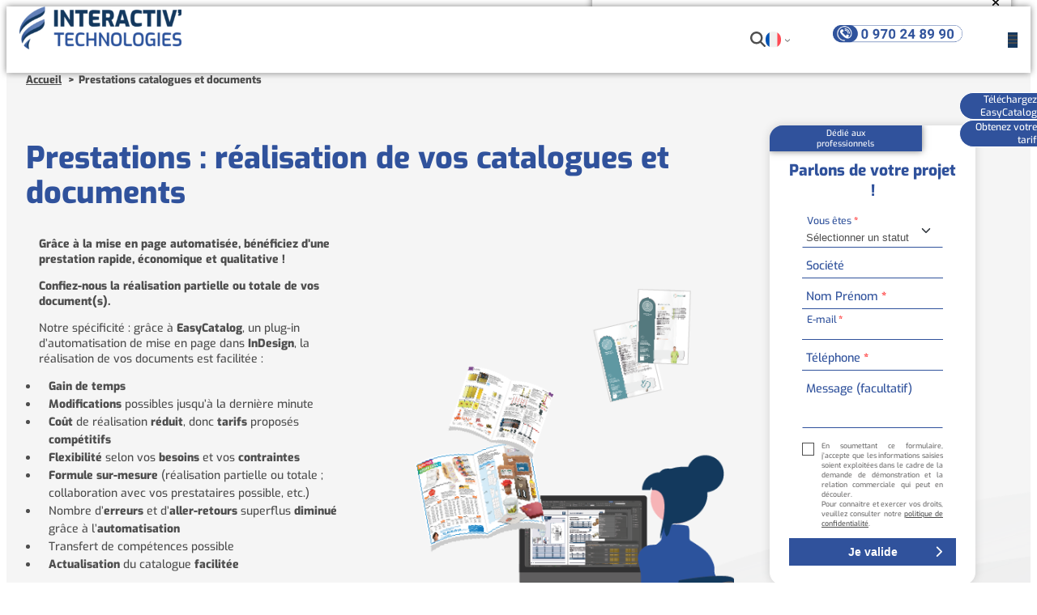

--- FILE ---
content_type: text/html; charset=UTF-8
request_url: https://www.interactiv-technologies.com/fr/prestations-catalogue-easycatalog/
body_size: 33948
content:
<!DOCTYPE html>
<html lang="fr-FR">
<head>
	<meta charset="UTF-8" />
	<meta name="viewport" content="width=device-width, initial-scale=1" />
	<style>img:is([sizes="auto" i], [sizes^="auto," i]) { contain-intrinsic-size: 3000px 1500px }</style>
	<link rel="alternate" hreflang="fr" href="https://www.interactiv-technologies.com/fr/prestations-catalogue-easycatalog/" />
<link rel="alternate" hreflang="en" href="https://www.interactiv-technologies.com/en/services-realization-of-your-catalogs-and-documents/" />
<link rel="alternate" hreflang="x-default" href="https://www.interactiv-technologies.com/fr/prestations-catalogue-easycatalog/" />
<title>Prestations documents : rapide, économique, qualitatif, avec EasyCatalog</title><link rel="preload" data-rocket-preload as="image" href="https://www.interactiv-technologies.com/app/themes/interactiv-technologies/assets/img/page-header-bg.png" fetchpriority="high">
<meta name="dc.title" content="Prestations documents : rapide, économique, qualitatif, avec EasyCatalog">
<meta name="dc.description" content="Prestations partielles ou totales de vos documents, catalogues, fiches techniques grâce à EasyCatalog ! Coûts réduits, temps gagné, qualité.">
<meta name="dc.relation" content="https://www.interactiv-technologies.com/fr/prestations-catalogue-easycatalog/">
<meta name="dc.source" content="https://www.interactiv-technologies.com/fr/">
<meta name="dc.language" content="fr_FR">
<meta name="description" content="Prestations partielles ou totales de vos documents, catalogues, fiches techniques grâce à EasyCatalog ! Coûts réduits, temps gagné, qualité.">
<meta name="robots" content="index, follow, max-snippet:-1, max-image-preview:large, max-video-preview:-1">
<link rel="canonical" href="https://www.interactiv-technologies.com/fr/prestations-catalogue-easycatalog/">
<meta property="og:url" content="https://www.interactiv-technologies.com/fr/prestations-catalogue-easycatalog/">
<meta property="og:site_name" content="Interactiv&#039; Technologies">
<meta property="og:locale" content="fr_FR">
<meta property="og:locale:alternate" content="en_US">
<meta property="og:type" content="article">
<meta property="article:author" content="">
<meta property="article:publisher" content="">
<meta property="og:title" content="Prestations documents : rapide, économique, qualitatif, avec EasyCatalog">
<meta property="og:description" content="Prestations partielles ou totales de vos documents, catalogues, fiches techniques grâce à EasyCatalog ! Coûts réduits, temps gagné, qualité.">
<meta property="fb:pages" content="">
<meta property="fb:admins" content="">
<meta property="fb:app_id" content="">
<meta name="twitter:card" content="summary">
<meta name="twitter:site" content="">
<meta name="twitter:creator" content="">
<meta name="twitter:title" content="Prestations documents : rapide, économique, qualitatif, avec EasyCatalog">
<meta name="twitter:description" content="Prestations partielles ou totales de vos documents, catalogues, fiches techniques grâce à EasyCatalog ! Coûts réduits, temps gagné, qualité.">

<link rel="alternate" type="application/rss+xml" title="Interactiv&#039; Technologies &raquo; Flux" href="https://www.interactiv-technologies.com/fr/feed/" />
<link rel="alternate" type="application/rss+xml" title="Interactiv&#039; Technologies &raquo; Flux des commentaires" href="https://www.interactiv-technologies.com/fr/comments/feed/" />
<style id='wp-block-site-logo-inline-css'>
.wp-block-site-logo{box-sizing:border-box;line-height:0}.wp-block-site-logo a{display:inline-block;line-height:0}.wp-block-site-logo.is-default-size img{height:auto;width:120px}.wp-block-site-logo img{height:auto;max-width:100%}.wp-block-site-logo a,.wp-block-site-logo img{border-radius:inherit}.wp-block-site-logo.aligncenter{margin-left:auto;margin-right:auto;text-align:center}:root :where(.wp-block-site-logo.is-style-rounded){border-radius:9999px}
</style>
<style id='wp-block-button-inline-css'>
.wp-block-button__link{align-content:center;box-sizing:border-box;cursor:pointer;display:inline-block;height:100%;text-align:center;word-break:break-word}.wp-block-button__link.aligncenter{text-align:center}.wp-block-button__link.alignright{text-align:right}:where(.wp-block-button__link){border-radius:9999px;box-shadow:none;padding:calc(.667em + 2px) calc(1.333em + 2px);text-decoration:none}.wp-block-button[style*=text-decoration] .wp-block-button__link{text-decoration:inherit}.wp-block-buttons>.wp-block-button.has-custom-width{max-width:none}.wp-block-buttons>.wp-block-button.has-custom-width .wp-block-button__link{width:100%}.wp-block-buttons>.wp-block-button.has-custom-font-size .wp-block-button__link{font-size:inherit}.wp-block-buttons>.wp-block-button.wp-block-button__width-25{width:calc(25% - var(--wp--style--block-gap, .5em)*.75)}.wp-block-buttons>.wp-block-button.wp-block-button__width-50{width:calc(50% - var(--wp--style--block-gap, .5em)*.5)}.wp-block-buttons>.wp-block-button.wp-block-button__width-75{width:calc(75% - var(--wp--style--block-gap, .5em)*.25)}.wp-block-buttons>.wp-block-button.wp-block-button__width-100{flex-basis:100%;width:100%}.wp-block-buttons.is-vertical>.wp-block-button.wp-block-button__width-25{width:25%}.wp-block-buttons.is-vertical>.wp-block-button.wp-block-button__width-50{width:50%}.wp-block-buttons.is-vertical>.wp-block-button.wp-block-button__width-75{width:75%}.wp-block-button.is-style-squared,.wp-block-button__link.wp-block-button.is-style-squared{border-radius:0}.wp-block-button.no-border-radius,.wp-block-button__link.no-border-radius{border-radius:0!important}:root :where(.wp-block-button .wp-block-button__link.is-style-outline),:root :where(.wp-block-button.is-style-outline>.wp-block-button__link){border:2px solid;padding:.667em 1.333em}:root :where(.wp-block-button .wp-block-button__link.is-style-outline:not(.has-text-color)),:root :where(.wp-block-button.is-style-outline>.wp-block-button__link:not(.has-text-color)){color:currentColor}:root :where(.wp-block-button .wp-block-button__link.is-style-outline:not(.has-background)),:root :where(.wp-block-button.is-style-outline>.wp-block-button__link:not(.has-background)){background-color:initial;background-image:none}
</style>
<style id='wp-block-buttons-inline-css'>
.wp-block-buttons{box-sizing:border-box}.wp-block-buttons.is-vertical{flex-direction:column}.wp-block-buttons.is-vertical>.wp-block-button:last-child{margin-bottom:0}.wp-block-buttons>.wp-block-button{display:inline-block;margin:0}.wp-block-buttons.is-content-justification-left{justify-content:flex-start}.wp-block-buttons.is-content-justification-left.is-vertical{align-items:flex-start}.wp-block-buttons.is-content-justification-center{justify-content:center}.wp-block-buttons.is-content-justification-center.is-vertical{align-items:center}.wp-block-buttons.is-content-justification-right{justify-content:flex-end}.wp-block-buttons.is-content-justification-right.is-vertical{align-items:flex-end}.wp-block-buttons.is-content-justification-space-between{justify-content:space-between}.wp-block-buttons.aligncenter{text-align:center}.wp-block-buttons:not(.is-content-justification-space-between,.is-content-justification-right,.is-content-justification-left,.is-content-justification-center) .wp-block-button.aligncenter{margin-left:auto;margin-right:auto;width:100%}.wp-block-buttons[style*=text-decoration] .wp-block-button,.wp-block-buttons[style*=text-decoration] .wp-block-button__link{text-decoration:inherit}.wp-block-buttons.has-custom-font-size .wp-block-button__link{font-size:inherit}.wp-block-buttons .wp-block-button__link{width:100%}.wp-block-button.aligncenter{text-align:center}
</style>
<link rel='stylesheet' id='wp-block-image-css' href='https://www.interactiv-technologies.com/wp/wp-includes/blocks/image/style.min.css?ver=6.8.3' media='all' />
<style id='interactiv-technologies-it-menu-section-style-inline-css'>
.wp-block-interactiv-technologies-it-menu-section{width:clamp(230px,16vw,290px)}.wp-block-interactiv-technologies-it-menu-section:has(figure:first-child){align-items:center;display:flex;flex-direction:column;justify-content:center;margin-inline:auto!important;row-gap:.5rem;width:auto}.wp-block-interactiv-technologies-it-menu-section:has(figure:first-child):first-child:has(figure)+div{margin-inline-start:calc(var(--submenu-content-padding) - var(--submenu-content-gap))}.wp-block-interactiv-technologies-it-menu-section:has(figure:first-child):first-child~div:last-child{margin-inline-end:auto}.wp-block-interactiv-technologies-it-menu-section ul{display:flex;flex-direction:column;list-style-type:none;margin-block-start:0;padding:0;row-gap:.75rem}.wp-block-interactiv-technologies-it-menu-section ul li{--it-menu-section--font-size--preferred:calc(0.2rem + 0.6667vw);font-size:clamp(.8rem,var(--it-menu-section--font-size--preferred),1rem);margin:0}.wp-block-interactiv-technologies-it-menu-section figure{margin-block:0;text-align:center}.wp-block-interactiv-technologies-it-menu-section figure figcaption{font-size:1.5rem;font-weight:800;margin-block-end:0;text-transform:uppercase;word-break:normal}.wp-block-interactiv-technologies-it-menu-section a,.wp-block-interactiv-technologies-it-menu-section a:visited{color:var(--wp--preset--color--gris-moyen);font-weight:600;text-decoration:none}.wp-block-interactiv-technologies-it-menu-section a:hover,.wp-block-interactiv-technologies-it-menu-section a:visited:hover{color:var(--wp--preset--color--bleu-fonce);text-decoration-color:transparent}@media(max-width:1439px){body:not(.block-editor-iframe__body) .wp-block-interactiv-technologies-it-menu-section{width:100%}body:not(.block-editor-iframe__body) .wp-block-interactiv-technologies-it-menu-section:has(figure:first-child){flex-direction:row}body:not(.block-editor-iframe__body) .wp-block-interactiv-technologies-it-menu-section:has(figure:first-child):first-child:has(figure)+div{margin-inline-start:0}body:not(.block-editor-iframe__body) .wp-block-interactiv-technologies-it-menu-section:has(figure:first-child):first-child~div:last-child{margin-inline-end:0}body:not(.block-editor-iframe__body) .wp-block-interactiv-technologies-it-menu-section:has(figure:first-child) figure{align-items:center;-moz-column-gap:1rem;column-gap:1rem;display:flex;justify-content:center}body:not(.block-editor-iframe__body) .wp-block-interactiv-technologies-it-menu-section:has(figure:first-child) figure img{height:30px!important;-o-object-fit:contain!important;object-fit:contain!important;width:auto!important}body:not(.block-editor-iframe__body) .wp-block-interactiv-technologies-it-menu-section:has(figure:first-child) figure figcaption{margin-block-start:0}body:not(.block-editor-iframe__body) .wp-block-interactiv-technologies-it-menu-section p:first-child{font-size:1rem!important}}@media(max-width:600px){body:not(.block-editor-iframe__body) .wp-block-interactiv-technologies-it-menu-section:has(figure:first-child) figure figcaption{font-size:1.2rem}body:not(.block-editor-iframe__body) .wp-block-interactiv-technologies-it-menu-section p:first-child{font-size:.9rem!important}}

</style>
<style id='wp-block-paragraph-inline-css'>
.is-small-text{font-size:.875em}.is-regular-text{font-size:1em}.is-large-text{font-size:2.25em}.is-larger-text{font-size:3em}.has-drop-cap:not(:focus):first-letter{float:left;font-size:8.4em;font-style:normal;font-weight:100;line-height:.68;margin:.05em .1em 0 0;text-transform:uppercase}body.rtl .has-drop-cap:not(:focus):first-letter{float:none;margin-left:.1em}p.has-drop-cap.has-background{overflow:hidden}:root :where(p.has-background){padding:1.25em 2.375em}:where(p.has-text-color:not(.has-link-color)) a{color:inherit}p.has-text-align-left[style*="writing-mode:vertical-lr"],p.has-text-align-right[style*="writing-mode:vertical-rl"]{rotate:180deg}
</style>
<style id='wp-block-list-inline-css'>
ol,ul{box-sizing:border-box}:root :where(.wp-block-list.has-background){padding:1.25em 2.375em}
</style>
<link rel='stylesheet' id='interactiv-technologies-it-menu-entry-style-css' href='https://www.interactiv-technologies.com/app/themes/interactiv-technologies/assets/dist/blocks/it-menu-entry/index.css?ver=6.8.3' media='all' />
<style id='interactiv-technologies-it-menu-style-inline-css'>
.wp-block-interactiv-technologies-it-menu{align-items:stretch;-moz-column-gap:0;column-gap:0;display:flex;height:var(--it--header-main--height);justify-content:center;margin:0;padding:0}@media(max-width:1439px){body:not(.block-editor-iframe__body) .wp-block-interactiv-technologies-it-menu{align-items:stretch;flex-direction:column;height:calc(100dvh - var(--it--header-main--height) - var(--wp-admin--admin-bar--height, 0px));justify-content:flex-start;overflow-y:scroll}}

</style>
<style id='interactiv-technologies-it-search-btn-style-inline-css'>
.wp-block-interactiv-technologies-it-search-btn{cursor:pointer;font-size:1.2rem}.it-search-modal-container{background-color:hsla(0,0%,100%,.95);border-bottom-left-radius:1rem;border-bottom-right-radius:1rem;box-shadow:0 0 .5rem rgba(0,0,0,.5);max-width:calc(100vw - 2rem);padding:1.5rem 2.5rem;position:fixed;right:2rem;top:calc(var(--it--header-main--height) + var(--wp-admin--admin-bar--height, 0px));transform:translateY(calc(-100% + -1rem));transition:transform .25s ease-out;z-index:10}.it-search-modal-container.show{transform:translateY(0)}.it-search-modal-container form{display:flex}.it-search-modal-container input{background-color:transparent;border:0;border-bottom:1px solid var(--wp--preset--color--bleu-fonce);font-size:.8rem;padding:.3rem .6rem;width:20rem}.it-search-modal-container input:focus{outline:transparent}.it-search-modal-container .it-search-modal-submit{background-color:var(--wp--preset--color--bleu-fonce);border:0;border-radius:1rem;border-bottom-left-radius:0;border-top-left-radius:0;color:#fff;cursor:pointer;font-size:.8rem;padding:.5rem 1rem}.it-search-modal-container .it-search-modal-close{background-color:transparent;border:0;cursor:pointer;position:absolute;right:.5rem;top:.5rem}.it-search-modal-container .svg-inline--fa{display:var(--fa-display,inline-block);height:1rem;overflow:visible;vertical-align:-.125em}@media(max-width:600px){.it-search-modal-container{align-items:center;-moz-column-gap:1rem;column-gap:1rem;display:flex;flex-direction:row;justify-content:center;left:.5rem;padding-block:1rem;padding-inline:1rem;right:.5rem}.it-search-modal-container form{margin-inline:auto}.it-search-modal-container input{font-size:.75rem;width:min(13rem,45vw)}.it-search-modal-container .it-search-modal-submit{font-size:.8rem;padding-inline:.75rem}.it-search-modal-container .it-search-modal-close{font-size:1rem;position:static}body.scrolled.admin-bar .it-search-modal-container{top:var(--it--header-main--height)}}

</style>
<link rel='stylesheet' id='wp-block-navigation-css' href='https://www.interactiv-technologies.com/wp/wp-includes/blocks/navigation/style.min.css?ver=6.8.3' media='all' />
<style id='wp-block-group-inline-css'>
.wp-block-group{box-sizing:border-box}:where(.wp-block-group.wp-block-group-is-layout-constrained){position:relative}
</style>
<style id='wp-block-columns-inline-css'>
.wp-block-columns{align-items:normal!important;box-sizing:border-box;display:flex;flex-wrap:wrap!important}@media (min-width:782px){.wp-block-columns{flex-wrap:nowrap!important}}.wp-block-columns.are-vertically-aligned-top{align-items:flex-start}.wp-block-columns.are-vertically-aligned-center{align-items:center}.wp-block-columns.are-vertically-aligned-bottom{align-items:flex-end}@media (max-width:781px){.wp-block-columns:not(.is-not-stacked-on-mobile)>.wp-block-column{flex-basis:100%!important}}@media (min-width:782px){.wp-block-columns:not(.is-not-stacked-on-mobile)>.wp-block-column{flex-basis:0;flex-grow:1}.wp-block-columns:not(.is-not-stacked-on-mobile)>.wp-block-column[style*=flex-basis]{flex-grow:0}}.wp-block-columns.is-not-stacked-on-mobile{flex-wrap:nowrap!important}.wp-block-columns.is-not-stacked-on-mobile>.wp-block-column{flex-basis:0;flex-grow:1}.wp-block-columns.is-not-stacked-on-mobile>.wp-block-column[style*=flex-basis]{flex-grow:0}:where(.wp-block-columns){margin-bottom:1.75em}:where(.wp-block-columns.has-background){padding:1.25em 2.375em}.wp-block-column{flex-grow:1;min-width:0;overflow-wrap:break-word;word-break:break-word}.wp-block-column.is-vertically-aligned-top{align-self:flex-start}.wp-block-column.is-vertically-aligned-center{align-self:center}.wp-block-column.is-vertically-aligned-bottom{align-self:flex-end}.wp-block-column.is-vertically-aligned-stretch{align-self:stretch}.wp-block-column.is-vertically-aligned-bottom,.wp-block-column.is-vertically-aligned-center,.wp-block-column.is-vertically-aligned-top{width:100%}
</style>
<style id='wp-block-heading-inline-css'>
h1.has-background,h2.has-background,h3.has-background,h4.has-background,h5.has-background,h6.has-background{padding:1.25em 2.375em}h1.has-text-align-left[style*=writing-mode]:where([style*=vertical-lr]),h1.has-text-align-right[style*=writing-mode]:where([style*=vertical-rl]),h2.has-text-align-left[style*=writing-mode]:where([style*=vertical-lr]),h2.has-text-align-right[style*=writing-mode]:where([style*=vertical-rl]),h3.has-text-align-left[style*=writing-mode]:where([style*=vertical-lr]),h3.has-text-align-right[style*=writing-mode]:where([style*=vertical-rl]),h4.has-text-align-left[style*=writing-mode]:where([style*=vertical-lr]),h4.has-text-align-right[style*=writing-mode]:where([style*=vertical-rl]),h5.has-text-align-left[style*=writing-mode]:where([style*=vertical-lr]),h5.has-text-align-right[style*=writing-mode]:where([style*=vertical-rl]),h6.has-text-align-left[style*=writing-mode]:where([style*=vertical-lr]),h6.has-text-align-right[style*=writing-mode]:where([style*=vertical-rl]){rotate:180deg}
.wp-block-heading.is-style-general{ color: var(--wp--preset--color--bleu-accent); }
.wp-block-heading.is-style-vert-accent { color: var(--wp--preset--color--vert-accent); }
.wp-block-heading.is-style-rouge-accent { color: var(--wp--preset--color--rouge-accent); }
.wp-block-heading.is-style-violet-accent { color: var(--wp--preset--color--violet-accent); }
</style>
<link rel='stylesheet' id='interactiv-technologies-it-field-style-css' href='https://www.interactiv-technologies.com/app/themes/interactiv-technologies/assets/dist/blocks/it-field/index.css?ver=6.8.3' media='all' />
<link rel='stylesheet' id='interactiv-technologies-it-form-style-css' href='https://www.interactiv-technologies.com/app/themes/interactiv-technologies/assets/dist/blocks/it-form/index.css?ver=6.8.3' media='all' />
<style id='wp-block-media-text-inline-css'>
.wp-block-media-text{box-sizing:border-box;
  /*!rtl:begin:ignore*/direction:ltr;
  /*!rtl:end:ignore*/display:grid;grid-template-columns:50% 1fr;grid-template-rows:auto}.wp-block-media-text.has-media-on-the-right{grid-template-columns:1fr 50%}.wp-block-media-text.is-vertically-aligned-top>.wp-block-media-text__content,.wp-block-media-text.is-vertically-aligned-top>.wp-block-media-text__media{align-self:start}.wp-block-media-text.is-vertically-aligned-center>.wp-block-media-text__content,.wp-block-media-text.is-vertically-aligned-center>.wp-block-media-text__media,.wp-block-media-text>.wp-block-media-text__content,.wp-block-media-text>.wp-block-media-text__media{align-self:center}.wp-block-media-text.is-vertically-aligned-bottom>.wp-block-media-text__content,.wp-block-media-text.is-vertically-aligned-bottom>.wp-block-media-text__media{align-self:end}.wp-block-media-text>.wp-block-media-text__media{
  /*!rtl:begin:ignore*/grid-column:1;grid-row:1;
  /*!rtl:end:ignore*/margin:0}.wp-block-media-text>.wp-block-media-text__content{direction:ltr;
  /*!rtl:begin:ignore*/grid-column:2;grid-row:1;
  /*!rtl:end:ignore*/padding:0 8%;word-break:break-word}.wp-block-media-text.has-media-on-the-right>.wp-block-media-text__media{
  /*!rtl:begin:ignore*/grid-column:2;grid-row:1
  /*!rtl:end:ignore*/}.wp-block-media-text.has-media-on-the-right>.wp-block-media-text__content{
  /*!rtl:begin:ignore*/grid-column:1;grid-row:1
  /*!rtl:end:ignore*/}.wp-block-media-text__media a{display:block}.wp-block-media-text__media img,.wp-block-media-text__media video{height:auto;max-width:unset;vertical-align:middle;width:100%}.wp-block-media-text.is-image-fill>.wp-block-media-text__media{background-size:cover;height:100%;min-height:250px}.wp-block-media-text.is-image-fill>.wp-block-media-text__media>a{display:block;height:100%}.wp-block-media-text.is-image-fill>.wp-block-media-text__media img{height:1px;margin:-1px;overflow:hidden;padding:0;position:absolute;width:1px;clip:rect(0,0,0,0);border:0}.wp-block-media-text.is-image-fill-element>.wp-block-media-text__media{height:100%;min-height:250px;position:relative}.wp-block-media-text.is-image-fill-element>.wp-block-media-text__media>a{display:block;height:100%}.wp-block-media-text.is-image-fill-element>.wp-block-media-text__media img{height:100%;object-fit:cover;position:absolute;width:100%}@media (max-width:600px){.wp-block-media-text.is-stacked-on-mobile{grid-template-columns:100%!important}.wp-block-media-text.is-stacked-on-mobile>.wp-block-media-text__media{grid-column:1;grid-row:1}.wp-block-media-text.is-stacked-on-mobile>.wp-block-media-text__content{grid-column:1;grid-row:2}}
</style>
<style id='interactiv-technologies-it-youtube-embed-style-inline-css'>
lite-youtube{background-color:#000;background-position:50%;background-size:cover;contain:content;cursor:pointer;display:block;max-width:720px;position:relative}lite-youtube:before{background-image:linear-gradient(180deg,rgba(0,0,0,.67),rgba(0,0,0,.54) 14%,rgba(0,0,0,.15) 54%,rgb(0 0 0/5%) 72%,transparent 94%);box-sizing:border-box;color:#eee;content:attr(data-title);display:block;font-family:YouTube Noto,Roboto,Arial,Helvetica,sans-serif;font-size:18px;height:99px;overflow:hidden;padding:25px 20px;position:absolute;text-overflow:ellipsis;text-shadow:0 0 2px rgba(0,0,0,.5);top:0;white-space:nowrap;width:100%}lite-youtube:hover:before{color:#fff}lite-youtube:after{content:"";display:block;padding-bottom:56.25%}lite-youtube>iframe{left:0;top:0}lite-youtube>.lyt-playbtn,lite-youtube>iframe{border:0;height:100%;position:absolute;width:100%}lite-youtube>.lyt-playbtn{background:no-repeat 50%/68px 48px;background-image:url("data:image/svg+xml;utf8,<svg xmlns=\"http://www.w3.org/2000/svg\" viewBox=\"0 0 68 48\"><path d=\"M66.52 7.74c-.78-2.93-2.49-5.41-5.42-6.19C55.79.13 34 0 34 0S12.21.13 6.9 1.55c-2.93.78-4.63 3.26-5.42 6.19C.06 13.05 0 24 0 24s.06 10.95 1.48 16.26c.78 2.93 2.49 5.41 5.42 6.19C12.21 47.87 34 48 34 48s21.79-.13 27.1-1.55c2.93-.78 4.64-3.26 5.42-6.19C67.94 34.95 68 24 68 24s-.06-10.95-1.48-16.26z\" fill=\"red\"/><path d=\"M45 24 27 14v20\" fill=\"white\"/></svg>");cursor:pointer;display:block;filter:grayscale(100%);transition:filter .1s cubic-bezier(0,0,.2,1);z-index:1}lite-youtube .lyt-playbtn:focus,lite-youtube:hover>.lyt-playbtn{filter:none}lite-youtube.lyt-activated{cursor:unset}lite-youtube.lyt-activated:before,lite-youtube.lyt-activated>.lyt-playbtn{opacity:0;pointer-events:none}.lyt-visually-hidden{clip:rect(0 0 0 0);clip-path:inset(50%);height:1px;overflow:hidden;position:absolute;white-space:nowrap;width:1px}
lite-youtube{margin-inline:auto;max-width:1200px}

</style>
<style id='interactiv-technologies-it-carousel-style-inline-css'>
.wp-block-interactiv-technologies-it-carousel{--figure-width:220px;--column-gap:15px;overflow-x:hidden}.wp-block-interactiv-technologies-it-carousel .it-carousel-container{-moz-column-gap:var(--column-gap);column-gap:var(--column-gap);display:flex;justify-content:flex-start;width:-moz-fit-content;width:fit-content}.wp-block-interactiv-technologies-it-carousel figure{aspect-ratio:1.83;background-color:#fff;border-radius:1rem;box-sizing:border-box;margin-block-end:0;padding:2rem!important;width:max(14vw,var(--figure-width))}.wp-block-interactiv-technologies-it-carousel img{height:100%;-o-object-fit:contain;object-fit:contain;width:100%}@media(max-width:600px){.wp-block-interactiv-technologies-it-carousel figure{--figure-width:140px}}

</style>
<style id='interactiv-technologies-it-card-link-style-inline-css'>
.wp-block-interactiv-technologies-it-card-link{align-items:center;aspect-ratio:1;background-color:#fff;box-sizing:border-box;display:flex;flex-basis:auto;flex-direction:column;height:clamp(11.25rem,-4.9373rem + 16.8727vw,15.31rem);max-height:225px;max-width:225px;padding:1rem .5rem!important;text-align:center;text-decoration:none;transform-style:preserve-3d;transition:transform .25s;-webkit-user-select:none;-moz-user-select:none;user-select:none;width:clamp(11.25rem,-4.9373rem + 16.8727vw,15.31rem);will-change:transform;-webkit-font-smoothing:subpixel-antialiased}.wp-block-interactiv-technologies-it-card-link img{height:30px;width:30px}.wp-block-interactiv-technologies-it-card-link p{font-weight:700;margin-block-end:0;text-transform:uppercase}.wp-block-interactiv-technologies-it-card-link hr{width:100%}.wp-block-interactiv-technologies-it-card-link .it-card-link-title{font-size:clamp(1.35rem,-.0455rem + 1.4545vw,1.7rem);margin-block-start:.6rem}.wp-block-interactiv-technologies-it-card-link .it-card-link-description{font-size:clamp(.8rem,-.3961rem + 1.2468vw,1.1rem);margin-block-start:clamp(.75rem,-1.2435rem + 2.0779vw,1.25rem)!important}.wp-block-interactiv-technologies-it-card-link:hover{backface-visibility:hidden;text-decoration:none;transform:perspective(400px) translateZ(10px)}

</style>
<style id='wp-block-post-content-inline-css'>
.wp-block-post-content{display:flow-root}
</style>
<link rel='stylesheet' id='wp-block-social-links-css' href='https://www.interactiv-technologies.com/wp/wp-includes/blocks/social-links/style.min.css?ver=6.8.3' media='all' />
<link rel='stylesheet' id='wp-block-library-css' href='https://www.interactiv-technologies.com/wp/wp-includes/css/dist/block-library/common.min.css?ver=6.8.3' media='all' />
<style id='global-styles-inline-css'>
:root{--wp--preset--aspect-ratio--square: 1;--wp--preset--aspect-ratio--4-3: 4/3;--wp--preset--aspect-ratio--3-4: 3/4;--wp--preset--aspect-ratio--3-2: 3/2;--wp--preset--aspect-ratio--2-3: 2/3;--wp--preset--aspect-ratio--16-9: 16/9;--wp--preset--aspect-ratio--9-16: 9/16;--wp--preset--color--black: #000000;--wp--preset--color--cyan-bluish-gray: #abb8c3;--wp--preset--color--white: #ffffff;--wp--preset--color--pale-pink: #f78da7;--wp--preset--color--vivid-red: #cf2e2e;--wp--preset--color--luminous-vivid-orange: #ff6900;--wp--preset--color--luminous-vivid-amber: #fcb900;--wp--preset--color--light-green-cyan: #7bdcb5;--wp--preset--color--vivid-green-cyan: #00d084;--wp--preset--color--pale-cyan-blue: #8ed1fc;--wp--preset--color--vivid-cyan-blue: #0693e3;--wp--preset--color--vivid-purple: #9b51e0;--wp--preset--color--bleu-accent: #30529c;--wp--preset--color--bleu-fonce: #16385e;--wp--preset--color--vert-accent: #2ca341;--wp--preset--color--vert-fonce: #0f521d;--wp--preset--color--rouge-accent: #b82835;--wp--preset--color--rouge-fonce: #621515;--wp--preset--color--violet-accent: #8d1e57;--wp--preset--color--violet-fonce: #560e32;--wp--preset--color--blanc: #ffffff;--wp--preset--color--gris-clair: #efefef;--wp--preset--color--gris-moyen: #6d6c6c;--wp--preset--color--gris: #4e4e4e;--wp--preset--color--noir: #000000;--wp--preset--gradient--vivid-cyan-blue-to-vivid-purple: linear-gradient(135deg,rgba(6,147,227,1) 0%,rgb(155,81,224) 100%);--wp--preset--gradient--light-green-cyan-to-vivid-green-cyan: linear-gradient(135deg,rgb(122,220,180) 0%,rgb(0,208,130) 100%);--wp--preset--gradient--luminous-vivid-amber-to-luminous-vivid-orange: linear-gradient(135deg,rgba(252,185,0,1) 0%,rgba(255,105,0,1) 100%);--wp--preset--gradient--luminous-vivid-orange-to-vivid-red: linear-gradient(135deg,rgba(255,105,0,1) 0%,rgb(207,46,46) 100%);--wp--preset--gradient--very-light-gray-to-cyan-bluish-gray: linear-gradient(135deg,rgb(238,238,238) 0%,rgb(169,184,195) 100%);--wp--preset--gradient--cool-to-warm-spectrum: linear-gradient(135deg,rgb(74,234,220) 0%,rgb(151,120,209) 20%,rgb(207,42,186) 40%,rgb(238,44,130) 60%,rgb(251,105,98) 80%,rgb(254,248,76) 100%);--wp--preset--gradient--blush-light-purple: linear-gradient(135deg,rgb(255,206,236) 0%,rgb(152,150,240) 100%);--wp--preset--gradient--blush-bordeaux: linear-gradient(135deg,rgb(254,205,165) 0%,rgb(254,45,45) 50%,rgb(107,0,62) 100%);--wp--preset--gradient--luminous-dusk: linear-gradient(135deg,rgb(255,203,112) 0%,rgb(199,81,192) 50%,rgb(65,88,208) 100%);--wp--preset--gradient--pale-ocean: linear-gradient(135deg,rgb(255,245,203) 0%,rgb(182,227,212) 50%,rgb(51,167,181) 100%);--wp--preset--gradient--electric-grass: linear-gradient(135deg,rgb(202,248,128) 0%,rgb(113,206,126) 100%);--wp--preset--gradient--midnight: linear-gradient(135deg,rgb(2,3,129) 0%,rgb(40,116,252) 100%);--wp--preset--gradient--rouge-itdatabase-droite: linear-gradient(to right, var(--wp--custom--gradient-color-rouge-clair), var(--wp--custom--gradient-color-rouge-fonce));--wp--preset--gradient--rouge-itdatabase-gauche: linear-gradient(to left, var(--wp--custom--gradient-color-rouge-clair), var(--wp--custom--gradient-color-rouge-fonce));--wp--preset--gradient--violet-itpublisher-droite: linear-gradient(to right, var(--wp--custom--gradient-color-violet-clair), var(--wp--custom--gradient-color-violet-fonce));--wp--preset--gradient--violet-itpublisher-gauche: linear-gradient(to left, var(--wp--custom--gradient-color-violet-clair), var(--wp--custom--gradient-color-violet-fonce));--wp--preset--gradient--vert-itdoc-droite: linear-gradient(to right, var(--wp--custom--gradient-color-vert-clair), var(--wp--custom--gradient-color-vert-fonce));--wp--preset--gradient--vert-itdoc-gauche: linear-gradient(to left, var(--wp--custom--gradient-color-vert-clair), var(--wp--custom--gradient-color-vert-fonce));--wp--preset--gradient--bleu-it-droite: linear-gradient(to right, var(--wp--custom--gradient-color-bleu-clair), var(--wp--custom--gradient-color-bleu-fonce));--wp--preset--gradient--bleu-it-gauche: linear-gradient(to left, var(--wp--custom--gradient-color-bleu-clair), var(--wp--custom--gradient-color-bleu-fonce));--wp--preset--font-size--small: 13px;--wp--preset--font-size--medium: clamp(14px, 0.875rem + ((1vw - 3.2px) * 0.469), 20px);--wp--preset--font-size--large: clamp(22.041px, 1.378rem + ((1vw - 3.2px) * 1.091), 36px);--wp--preset--font-size--x-large: clamp(25.014px, 1.563rem + ((1vw - 3.2px) * 1.327), 42px);--wp--preset--font-family--exo: Exo, sans-serif;--wp--preset--font-family--font-awesome-6-free: 'Font Awesome 6 Free';--wp--preset--font-family--font-awesome-6-brands: 'Font Awesome 6 Brands';--wp--preset--font-family--font-awesome: 'Font Awesome';--wp--preset--spacing--20: 0.44rem;--wp--preset--spacing--30: 0.67rem;--wp--preset--spacing--40: 1rem;--wp--preset--spacing--50: 1.5rem;--wp--preset--spacing--60: 2.25rem;--wp--preset--spacing--70: 3.38rem;--wp--preset--spacing--80: 5.06rem;--wp--preset--shadow--natural: 6px 6px 9px rgba(0, 0, 0, 0.2);--wp--preset--shadow--deep: 12px 12px 50px rgba(0, 0, 0, 0.4);--wp--preset--shadow--sharp: 6px 6px 0px rgba(0, 0, 0, 0.2);--wp--preset--shadow--outlined: 6px 6px 0px -3px rgba(255, 255, 255, 1), 6px 6px rgba(0, 0, 0, 1);--wp--preset--shadow--crisp: 6px 6px 0px rgba(0, 0, 0, 1);--wp--custom--product-theme-color: var(--wp--preset--color--bleu-accent);--wp--custom--product-theme-forms-color: var(--wp--preset--color--bleu-accent);--wp--custom--gradient-color-bleu-clair: #6381ba;--wp--custom--gradient-color-rouge-clair: #d5263e;--wp--custom--gradient-color-vert-clair: #4caf49;--wp--custom--gradient-color-violet-clair: #b94a79;--wp--custom--gradient-color-bleu-fonce: #305294;--wp--custom--gradient-color-rouge-fonce: #a61d32;--wp--custom--gradient-color-vert-fonce: #0f521d;--wp--custom--gradient-color-violet-fonce: #8d1e57;}:root { --wp--style--global--content-size: 1280px;--wp--style--global--wide-size: 1600px; }:where(body) { margin: 0; }.wp-site-blocks { padding-top: var(--wp--style--root--padding-top); padding-bottom: var(--wp--style--root--padding-bottom); }.has-global-padding { padding-right: var(--wp--style--root--padding-right); padding-left: var(--wp--style--root--padding-left); }.has-global-padding > .alignfull { margin-right: calc(var(--wp--style--root--padding-right) * -1); margin-left: calc(var(--wp--style--root--padding-left) * -1); }.has-global-padding :where(:not(.alignfull.is-layout-flow) > .has-global-padding:not(.wp-block-block, .alignfull)) { padding-right: 0; padding-left: 0; }.has-global-padding :where(:not(.alignfull.is-layout-flow) > .has-global-padding:not(.wp-block-block, .alignfull)) > .alignfull { margin-left: 0; margin-right: 0; }.wp-site-blocks > .alignleft { float: left; margin-right: 2em; }.wp-site-blocks > .alignright { float: right; margin-left: 2em; }.wp-site-blocks > .aligncenter { justify-content: center; margin-left: auto; margin-right: auto; }:where(.wp-site-blocks) > * { margin-block-start: 24px; margin-block-end: 0; }:where(.wp-site-blocks) > :first-child { margin-block-start: 0; }:where(.wp-site-blocks) > :last-child { margin-block-end: 0; }:root { --wp--style--block-gap: 24px; }:root :where(.is-layout-flow) > :first-child{margin-block-start: 0;}:root :where(.is-layout-flow) > :last-child{margin-block-end: 0;}:root :where(.is-layout-flow) > *{margin-block-start: 24px;margin-block-end: 0;}:root :where(.is-layout-constrained) > :first-child{margin-block-start: 0;}:root :where(.is-layout-constrained) > :last-child{margin-block-end: 0;}:root :where(.is-layout-constrained) > *{margin-block-start: 24px;margin-block-end: 0;}:root :where(.is-layout-flex){gap: 24px;}:root :where(.is-layout-grid){gap: 24px;}.is-layout-flow > .alignleft{float: left;margin-inline-start: 0;margin-inline-end: 2em;}.is-layout-flow > .alignright{float: right;margin-inline-start: 2em;margin-inline-end: 0;}.is-layout-flow > .aligncenter{margin-left: auto !important;margin-right: auto !important;}.is-layout-constrained > .alignleft{float: left;margin-inline-start: 0;margin-inline-end: 2em;}.is-layout-constrained > .alignright{float: right;margin-inline-start: 2em;margin-inline-end: 0;}.is-layout-constrained > .aligncenter{margin-left: auto !important;margin-right: auto !important;}.is-layout-constrained > :where(:not(.alignleft):not(.alignright):not(.alignfull)){max-width: var(--wp--style--global--content-size);margin-left: auto !important;margin-right: auto !important;}.is-layout-constrained > .alignwide{max-width: var(--wp--style--global--wide-size);}body .is-layout-flex{display: flex;}.is-layout-flex{flex-wrap: wrap;align-items: center;}.is-layout-flex > :is(*, div){margin: 0;}body .is-layout-grid{display: grid;}.is-layout-grid > :is(*, div){margin: 0;}body{color: var(--wp--preset--color--gris);font-family: var(--wp--preset--font-family--exo);font-size: clamp(0.875rem, -0.1218rem + 1.0390vw, 1.125rem);font-weight: 500;--wp--style--root--padding-top: 0px;--wp--style--root--padding-right: 1rem;--wp--style--root--padding-bottom: 0px;--wp--style--root--padding-left: 1rem;}a:where(:not(.wp-element-button)){color: var(--wp--preset--color--bleu-accent);text-decoration: underline;}:root :where(a:where(:not(.wp-element-button)):visited){color: var(--wp--preset--color--bleu-accent);}h1{color: var(--wp--custom--product-theme-color);font-size: var(--wp--preset--font-size--x-large);line-height: 1.15;}h2{color: var(--wp--custom--product-theme-color);font-size: var(--wp--preset--font-size--large);font-weight: 700;line-height: 1.15;}h3{color: var(--wp--custom--product-theme-color);font-size: var(--wp--preset--font-size--medium);line-height: 1.15;}:root :where(.wp-element-button, .wp-block-button__link){background-color: #32373c;border-width: 0;color: #fff;font-family: inherit;font-size: inherit;line-height: inherit;padding: calc(0.667em + 2px) calc(1.333em + 2px);text-decoration: none;}.has-black-color{color: var(--wp--preset--color--black) !important;}.has-cyan-bluish-gray-color{color: var(--wp--preset--color--cyan-bluish-gray) !important;}.has-white-color{color: var(--wp--preset--color--white) !important;}.has-pale-pink-color{color: var(--wp--preset--color--pale-pink) !important;}.has-vivid-red-color{color: var(--wp--preset--color--vivid-red) !important;}.has-luminous-vivid-orange-color{color: var(--wp--preset--color--luminous-vivid-orange) !important;}.has-luminous-vivid-amber-color{color: var(--wp--preset--color--luminous-vivid-amber) !important;}.has-light-green-cyan-color{color: var(--wp--preset--color--light-green-cyan) !important;}.has-vivid-green-cyan-color{color: var(--wp--preset--color--vivid-green-cyan) !important;}.has-pale-cyan-blue-color{color: var(--wp--preset--color--pale-cyan-blue) !important;}.has-vivid-cyan-blue-color{color: var(--wp--preset--color--vivid-cyan-blue) !important;}.has-vivid-purple-color{color: var(--wp--preset--color--vivid-purple) !important;}.has-bleu-accent-color{color: var(--wp--preset--color--bleu-accent) !important;}.has-bleu-fonce-color{color: var(--wp--preset--color--bleu-fonce) !important;}.has-vert-accent-color{color: var(--wp--preset--color--vert-accent) !important;}.has-vert-fonce-color{color: var(--wp--preset--color--vert-fonce) !important;}.has-rouge-accent-color{color: var(--wp--preset--color--rouge-accent) !important;}.has-rouge-fonce-color{color: var(--wp--preset--color--rouge-fonce) !important;}.has-violet-accent-color{color: var(--wp--preset--color--violet-accent) !important;}.has-violet-fonce-color{color: var(--wp--preset--color--violet-fonce) !important;}.has-blanc-color{color: var(--wp--preset--color--blanc) !important;}.has-gris-clair-color{color: var(--wp--preset--color--gris-clair) !important;}.has-gris-moyen-color{color: var(--wp--preset--color--gris-moyen) !important;}.has-gris-color{color: var(--wp--preset--color--gris) !important;}.has-noir-color{color: var(--wp--preset--color--noir) !important;}.has-black-background-color{background-color: var(--wp--preset--color--black) !important;}.has-cyan-bluish-gray-background-color{background-color: var(--wp--preset--color--cyan-bluish-gray) !important;}.has-white-background-color{background-color: var(--wp--preset--color--white) !important;}.has-pale-pink-background-color{background-color: var(--wp--preset--color--pale-pink) !important;}.has-vivid-red-background-color{background-color: var(--wp--preset--color--vivid-red) !important;}.has-luminous-vivid-orange-background-color{background-color: var(--wp--preset--color--luminous-vivid-orange) !important;}.has-luminous-vivid-amber-background-color{background-color: var(--wp--preset--color--luminous-vivid-amber) !important;}.has-light-green-cyan-background-color{background-color: var(--wp--preset--color--light-green-cyan) !important;}.has-vivid-green-cyan-background-color{background-color: var(--wp--preset--color--vivid-green-cyan) !important;}.has-pale-cyan-blue-background-color{background-color: var(--wp--preset--color--pale-cyan-blue) !important;}.has-vivid-cyan-blue-background-color{background-color: var(--wp--preset--color--vivid-cyan-blue) !important;}.has-vivid-purple-background-color{background-color: var(--wp--preset--color--vivid-purple) !important;}.has-bleu-accent-background-color{background-color: var(--wp--preset--color--bleu-accent) !important;}.has-bleu-fonce-background-color{background-color: var(--wp--preset--color--bleu-fonce) !important;}.has-vert-accent-background-color{background-color: var(--wp--preset--color--vert-accent) !important;}.has-vert-fonce-background-color{background-color: var(--wp--preset--color--vert-fonce) !important;}.has-rouge-accent-background-color{background-color: var(--wp--preset--color--rouge-accent) !important;}.has-rouge-fonce-background-color{background-color: var(--wp--preset--color--rouge-fonce) !important;}.has-violet-accent-background-color{background-color: var(--wp--preset--color--violet-accent) !important;}.has-violet-fonce-background-color{background-color: var(--wp--preset--color--violet-fonce) !important;}.has-blanc-background-color{background-color: var(--wp--preset--color--blanc) !important;}.has-gris-clair-background-color{background-color: var(--wp--preset--color--gris-clair) !important;}.has-gris-moyen-background-color{background-color: var(--wp--preset--color--gris-moyen) !important;}.has-gris-background-color{background-color: var(--wp--preset--color--gris) !important;}.has-noir-background-color{background-color: var(--wp--preset--color--noir) !important;}.has-black-border-color{border-color: var(--wp--preset--color--black) !important;}.has-cyan-bluish-gray-border-color{border-color: var(--wp--preset--color--cyan-bluish-gray) !important;}.has-white-border-color{border-color: var(--wp--preset--color--white) !important;}.has-pale-pink-border-color{border-color: var(--wp--preset--color--pale-pink) !important;}.has-vivid-red-border-color{border-color: var(--wp--preset--color--vivid-red) !important;}.has-luminous-vivid-orange-border-color{border-color: var(--wp--preset--color--luminous-vivid-orange) !important;}.has-luminous-vivid-amber-border-color{border-color: var(--wp--preset--color--luminous-vivid-amber) !important;}.has-light-green-cyan-border-color{border-color: var(--wp--preset--color--light-green-cyan) !important;}.has-vivid-green-cyan-border-color{border-color: var(--wp--preset--color--vivid-green-cyan) !important;}.has-pale-cyan-blue-border-color{border-color: var(--wp--preset--color--pale-cyan-blue) !important;}.has-vivid-cyan-blue-border-color{border-color: var(--wp--preset--color--vivid-cyan-blue) !important;}.has-vivid-purple-border-color{border-color: var(--wp--preset--color--vivid-purple) !important;}.has-bleu-accent-border-color{border-color: var(--wp--preset--color--bleu-accent) !important;}.has-bleu-fonce-border-color{border-color: var(--wp--preset--color--bleu-fonce) !important;}.has-vert-accent-border-color{border-color: var(--wp--preset--color--vert-accent) !important;}.has-vert-fonce-border-color{border-color: var(--wp--preset--color--vert-fonce) !important;}.has-rouge-accent-border-color{border-color: var(--wp--preset--color--rouge-accent) !important;}.has-rouge-fonce-border-color{border-color: var(--wp--preset--color--rouge-fonce) !important;}.has-violet-accent-border-color{border-color: var(--wp--preset--color--violet-accent) !important;}.has-violet-fonce-border-color{border-color: var(--wp--preset--color--violet-fonce) !important;}.has-blanc-border-color{border-color: var(--wp--preset--color--blanc) !important;}.has-gris-clair-border-color{border-color: var(--wp--preset--color--gris-clair) !important;}.has-gris-moyen-border-color{border-color: var(--wp--preset--color--gris-moyen) !important;}.has-gris-border-color{border-color: var(--wp--preset--color--gris) !important;}.has-noir-border-color{border-color: var(--wp--preset--color--noir) !important;}.has-vivid-cyan-blue-to-vivid-purple-gradient-background{background: var(--wp--preset--gradient--vivid-cyan-blue-to-vivid-purple) !important;}.has-light-green-cyan-to-vivid-green-cyan-gradient-background{background: var(--wp--preset--gradient--light-green-cyan-to-vivid-green-cyan) !important;}.has-luminous-vivid-amber-to-luminous-vivid-orange-gradient-background{background: var(--wp--preset--gradient--luminous-vivid-amber-to-luminous-vivid-orange) !important;}.has-luminous-vivid-orange-to-vivid-red-gradient-background{background: var(--wp--preset--gradient--luminous-vivid-orange-to-vivid-red) !important;}.has-very-light-gray-to-cyan-bluish-gray-gradient-background{background: var(--wp--preset--gradient--very-light-gray-to-cyan-bluish-gray) !important;}.has-cool-to-warm-spectrum-gradient-background{background: var(--wp--preset--gradient--cool-to-warm-spectrum) !important;}.has-blush-light-purple-gradient-background{background: var(--wp--preset--gradient--blush-light-purple) !important;}.has-blush-bordeaux-gradient-background{background: var(--wp--preset--gradient--blush-bordeaux) !important;}.has-luminous-dusk-gradient-background{background: var(--wp--preset--gradient--luminous-dusk) !important;}.has-pale-ocean-gradient-background{background: var(--wp--preset--gradient--pale-ocean) !important;}.has-electric-grass-gradient-background{background: var(--wp--preset--gradient--electric-grass) !important;}.has-midnight-gradient-background{background: var(--wp--preset--gradient--midnight) !important;}.has-rouge-itdatabase-droite-gradient-background{background: var(--wp--preset--gradient--rouge-itdatabase-droite) !important;}.has-rouge-itdatabase-gauche-gradient-background{background: var(--wp--preset--gradient--rouge-itdatabase-gauche) !important;}.has-violet-itpublisher-droite-gradient-background{background: var(--wp--preset--gradient--violet-itpublisher-droite) !important;}.has-violet-itpublisher-gauche-gradient-background{background: var(--wp--preset--gradient--violet-itpublisher-gauche) !important;}.has-vert-itdoc-droite-gradient-background{background: var(--wp--preset--gradient--vert-itdoc-droite) !important;}.has-vert-itdoc-gauche-gradient-background{background: var(--wp--preset--gradient--vert-itdoc-gauche) !important;}.has-bleu-it-droite-gradient-background{background: var(--wp--preset--gradient--bleu-it-droite) !important;}.has-bleu-it-gauche-gradient-background{background: var(--wp--preset--gradient--bleu-it-gauche) !important;}.has-small-font-size{font-size: var(--wp--preset--font-size--small) !important;}.has-medium-font-size{font-size: var(--wp--preset--font-size--medium) !important;}.has-large-font-size{font-size: var(--wp--preset--font-size--large) !important;}.has-x-large-font-size{font-size: var(--wp--preset--font-size--x-large) !important;}.has-exo-font-family{font-family: var(--wp--preset--font-family--exo) !important;}.has-font-awesome-6-free-font-family{font-family: var(--wp--preset--font-family--font-awesome-6-free) !important;}.has-font-awesome-6-brands-font-family{font-family: var(--wp--preset--font-family--font-awesome-6-brands) !important;}.has-font-awesome-font-family{font-family: var(--wp--preset--font-family--font-awesome) !important;}
:root :where(.wp-block-button .wp-block-button__link){background-color: var(--wp--custom--product-theme-color);border-top-left-radius: 2lh;border-top-right-radius: 2lh;border-bottom-left-radius: 2lh;border-bottom-right-radius: 2lh;border-color: var(--wp--custom--product-theme-color);border-width: 1px;border-style: solid;color: #FFFFFF;font-weight: 600;padding-top: 0.5rem;padding-right: 1rem;padding-bottom: 0.5rem;padding-left: 1rem;}
:root :where(.wp-block-list > li){margin-top: 0.5rem;margin-bottom: 0.5rem;}
:root :where(.wp-block-interactiv-technologies-it-fa-icon){color: var(--wp--custom--product-theme-color);}
:root :where(.wp-block-wpseopress-breadcrumbs){font-size: var(--wp--preset--font-size--small);}
</style>
<style id='block-style-variation-styles-inline-css'>
:root :where(.wp-block-button.is-style-outline--1 .wp-block-button__link){background: transparent none;background-color: var(--wp--preset--color--white);border-color: var(--wp--custom--product-theme-color);border-width: 1px;border-style: solid;color: var(--wp--custom--product-theme-color);font-weight: 600;padding-top: 0.5rem;padding-right: 1rem;padding-bottom: 0.5rem;padding-left: 1rem;}
</style>
<style id='wp-emoji-styles-inline-css'>

	img.wp-smiley, img.emoji {
		display: inline !important;
		border: none !important;
		box-shadow: none !important;
		height: 1em !important;
		width: 1em !important;
		margin: 0 0.07em !important;
		vertical-align: -0.1em !important;
		background: none !important;
		padding: 0 !important;
	}
</style>
<style id='core-block-supports-inline-css'>
.wp-container-core-buttons-is-layout-6c531013{flex-wrap:nowrap;}.wp-elements-944f1a8b3ecd5738addafd9d0a198e31 a:where(:not(.wp-element-button)){color:var(--wp--preset--color--bleu-fonce);}.wp-elements-72758e23138a6267e74efc764ae89242 a:where(:not(.wp-element-button)){color:var(--wp--preset--color--bleu-fonce);}.wp-elements-090108744be32fc63b0c369d803a52d3 a:where(:not(.wp-element-button)){color:var(--wp--preset--color--bleu-fonce);}.wp-container-interactiv-technologies-it-menu-entry-is-layout-987f6cda{flex-wrap:nowrap;justify-content:center;align-items:stretch;}.wp-elements-ccae2289adc2398d0baf676954d53de4 a:where(:not(.wp-element-button)){color:var(--wp--preset--color--bleu-fonce);}.wp-elements-89062ed3e72b08676237d7e0833c7f20 a:where(:not(.wp-element-button)){color:var(--wp--preset--color--bleu-fonce);}.wp-elements-d2732c8335b37959a5bd3aa03e095243 a:where(:not(.wp-element-button)){color:var(--wp--preset--color--bleu-fonce);}.wp-elements-35842a80991d43814e7e93da6f99c465 a:where(:not(.wp-element-button)){color:var(--wp--preset--color--bleu-fonce);}.wp-container-core-group-is-layout-23441af8{flex-wrap:nowrap;justify-content:center;}.wp-container-core-columns-is-layout-28f84493{flex-wrap:nowrap;}.wp-container-core-group-is-layout-ac2a17d8 > :where(:not(.alignleft):not(.alignright):not(.alignfull)){max-width:750px;margin-left:0 !important;margin-right:auto !important;}.wp-container-core-group-is-layout-ac2a17d8 > .alignwide{max-width:750px;}.wp-container-core-group-is-layout-ac2a17d8 .alignfull{max-width:none;}.wp-container-core-buttons-is-layout-fe9cc265{flex-direction:column;align-items:flex-start;}.wp-container-core-group-is-layout-7bc66994 > *{margin-block-start:0;margin-block-end:0;}.wp-container-core-group-is-layout-7bc66994 > * + *{margin-block-start:0.25rem;margin-block-end:0;}.wp-container-core-column-is-layout-2f0a6ce7 > :where(:not(.alignleft):not(.alignright):not(.alignfull)){max-width:420px;margin-left:auto !important;margin-right:auto !important;}.wp-container-core-column-is-layout-2f0a6ce7 > .alignwide{max-width:420px;}.wp-container-core-column-is-layout-2f0a6ce7 .alignfull{max-width:none;}.wp-container-core-group-is-layout-45b2ed30 > .alignfull{margin-right:calc(var(--wp--preset--spacing--50) * -1);margin-left:calc(var(--wp--preset--spacing--50) * -1);}.wp-elements-bbbb4e37a59a0e74cc0e199a5555050d a:where(:not(.wp-element-button)){color:var(--wp--preset--color--gris-moyen);}.wp-container-core-group-is-layout-cc5528ca > .alignfull{margin-left:calc(0px * -1);}.wp-elements-60b4fdd2810bc60ae70c079339e26ba6 a:where(:not(.wp-element-button)){color:var(--wp--preset--color--blanc);}.wp-container-core-buttons-is-layout-31558199{justify-content:center;}.wp-container-core-group-is-layout-4e197f34 > .alignfull{margin-right:calc(var(--wp--preset--spacing--50) * -1);margin-left:calc(var(--wp--preset--spacing--50) * -1);}.wp-elements-aa58c8d9b6e4d3b8de6c7e32825b4f15 a:where(:not(.wp-element-button)){color:var(--wp--preset--color--gris-moyen);}.wp-container-content-b0223bd5{flex-basis:25%;}.wp-container-core-group-is-layout-d28d883f{flex-direction:column;align-items:flex-start;justify-content:flex-end;}.wp-container-content-a5fc19f1{flex-basis:45%;}.wp-container-core-group-is-layout-682f16d9{flex-direction:column;align-items:center;justify-content:flex-end;}.wp-container-core-columns-is-layout-9c22b1e3{flex-wrap:nowrap;gap:2em 0;}.wp-container-content-8d0eeb0d{flex-basis:47.5%;}.wp-container-content-958eb9dc{flex-basis:100%;}.wp-container-core-group-is-layout-b42db63c > .alignfull{margin-right:calc(var(--wp--preset--spacing--50) * -1);margin-left:calc(var(--wp--preset--spacing--50) * -1);}.wp-container-core-group-is-layout-ce155fab{flex-direction:column;align-items:center;}.wp-container-core-columns-is-layout-e477a36d{flex-wrap:nowrap;}.wp-container-core-group-is-layout-5e1fba9a > .alignfull{margin-right:calc(0px * -1);margin-left:calc(0px * -1);}.wp-container-core-group-is-layout-5e1fba9a > *{margin-block-start:0;margin-block-end:0;}.wp-container-core-group-is-layout-5e1fba9a > * + *{margin-block-start:0;margin-block-end:0;}.wp-elements-8b6f088e8b34f3e49c37750e1cc3fd09 a:where(:not(.wp-element-button)){color:var(--wp--preset--color--blanc);}.wp-container-core-group-is-layout-cff5b66c > .alignfull{margin-right:calc(var(--wp--preset--spacing--50) * -1);margin-left:calc(var(--wp--preset--spacing--50) * -1);}.wp-elements-d13c2c803e966a44553040ffef543599 a:where(:not(.wp-element-button)){color:var(--wp--preset--color--blanc);}.wp-elements-703f9b0916a6c5b47f7df61a9c8f693f a:where(:not(.wp-element-button)){color:var(--wp--preset--color--blanc);}.wp-elements-b7f9fa8e3141d4fe9c0e9fda9439ec0a a:where(:not(.wp-element-button)){color:var(--wp--preset--color--blanc);}.wp-container-core-group-is-layout-542195f5 > .alignfull{margin-right:calc(0px * -1);margin-left:calc(0px * -1);}.wp-elements-dd80c0f72f771fb96edec568ee85e75e a:where(:not(.wp-element-button)){color:var(--wp--preset--color--gris-moyen);}.wp-elements-ff351126d3dfc0f7c6288280dcdd3865 a:where(:not(.wp-element-button)){color:var(--wp--preset--color--gris);}.wp-elements-773d44f4d90db23c4a3fc79c41ff5702 a:where(:not(.wp-element-button)){color:var(--wp--preset--color--gris-moyen);}.wp-elements-cb9650fe1c1b75b87a1efbdb946a2c25 a:where(:not(.wp-element-button)){color:var(--wp--preset--color--bleu-fonce);}.wp-elements-c65878261c5281583502ae40ca357f83 a:where(:not(.wp-element-button)){color:var(--wp--preset--color--bleu-fonce);}.wp-container-core-group-is-layout-16a8afda > :where(:not(.alignleft):not(.alignright):not(.alignfull)){margin-left:0 !important;}.wp-elements-5c5c772a76535d2d2fd9a6ad16740ad9 a:where(:not(.wp-element-button)){color:var(--wp--preset--color--gris);}.wp-elements-34ce2a7c7e223e3b11918be8cee968b0 a:where(:not(.wp-element-button)){color:var(--wp--preset--color--gris-moyen);}.wp-elements-0c1ba5c3e1d4f84890ed450a7bec3640 a:where(:not(.wp-element-button)){color:var(--wp--preset--color--gris-moyen);}.wp-elements-b8432af29b441aeb03d0ee8198589dfb a:where(:not(.wp-element-button)){color:var(--wp--preset--color--bleu-fonce);}.wp-elements-99299c6afe71a2191daf45eb889b8aaf a:where(:not(.wp-element-button)){color:var(--wp--preset--color--bleu-fonce);}.wp-container-core-group-is-layout-f52c2fa9 > :where(:not(.alignleft):not(.alignright):not(.alignfull)){margin-right:0 !important;}.wp-container-core-group-is-layout-616fac81 > .alignfull{margin-right:calc(var(--wp--preset--spacing--50) * -1);margin-left:calc(var(--wp--preset--spacing--50) * -1);}.wp-elements-c622df8e697b33a0e234ef11c1cd5830 a:where(:not(.wp-element-button)){color:var(--wp--preset--color--gris-moyen);}.wp-container-core-group-is-layout-b02886af{justify-content:center;}.wp-container-core-group-is-layout-fe9cc265{flex-direction:column;align-items:flex-start;}.wp-container-core-group-is-layout-353c4f5a{flex-direction:column;align-items:stretch;}.wp-container-core-columns-is-layout-f5a44f5b{flex-wrap:nowrap;gap:2em var(--wp--preset--spacing--70);}
</style>
<style id='wp-block-template-skip-link-inline-css'>

		.skip-link.screen-reader-text {
			border: 0;
			clip-path: inset(50%);
			height: 1px;
			margin: -1px;
			overflow: hidden;
			padding: 0;
			position: absolute !important;
			width: 1px;
			word-wrap: normal !important;
		}

		.skip-link.screen-reader-text:focus {
			background-color: #eee;
			clip-path: none;
			color: #444;
			display: block;
			font-size: 1em;
			height: auto;
			left: 5px;
			line-height: normal;
			padding: 15px 23px 14px;
			text-decoration: none;
			top: 5px;
			width: auto;
			z-index: 100000;
		}
</style>
<link rel='stylesheet' id='it-theme-css' href='https://www.interactiv-technologies.com/app/themes/interactiv-technologies/assets/dist/theme/theme.css?ver=1.2.0' media='all' />
<script src="https://www.interactiv-technologies.com/app/themes/interactiv-technologies/assets/dist/blocks/it-menu-entry/view.js?ver=623b979619754ec2b0e8" id="interactiv-technologies-it-menu-entry-view-script-js" defer data-wp-strategy="defer"></script>
<script src="https://www.interactiv-technologies.com/app/themes/interactiv-technologies/assets/dist/blocks/it-menu/view.js?ver=8acab0d571b545344e32" id="interactiv-technologies-it-menu-view-script-js" defer data-wp-strategy="defer"></script>
<script src="https://www.interactiv-technologies.com/wp/wp-includes/js/dist/hooks.min.js?ver=4d63a3d491d11ffd8ac6" id="wp-hooks-js"></script>
<script src="https://www.interactiv-technologies.com/wp/wp-includes/js/dist/i18n.min.js?ver=5e580eb46a90c2b997e6" id="wp-i18n-js"></script>
<script id="wp-i18n-js-after">
wp.i18n.setLocaleData( { 'text direction\u0004ltr': [ 'ltr' ] } );
</script>
<script src="https://www.interactiv-technologies.com/app/themes/interactiv-technologies/assets/dist/blocks/it-search-btn/view.js?ver=d782ba0e6782316d9f1e" id="interactiv-technologies-it-search-btn-view-script-js" defer data-wp-strategy="defer"></script>
<script src="https://www.interactiv-technologies.com/app/themes/interactiv-technologies/assets/dist/blocks/it-form/view.js?ver=92249c628577006405f6" id="interactiv-technologies-it-form-view-script-js" defer data-wp-strategy="defer"></script>
<script src="https://www.interactiv-technologies.com/app/themes/interactiv-technologies/assets/dist/blocks/it-youtube-embed/view.js?ver=4c00e3fe38458fd9f7ef" id="interactiv-technologies-it-youtube-embed-view-script-js" defer data-wp-strategy="defer"></script>
<script src="https://www.interactiv-technologies.com/app/themes/interactiv-technologies/assets/dist/blocks/it-carousel/view.js?ver=a6cdeed065af1ee67490" id="interactiv-technologies-it-carousel-view-script-js" defer data-wp-strategy="defer"></script>
<script id="wpml-cookie-js-extra">
var wpml_cookies = {"wp-wpml_current_language":{"value":"fr","expires":1,"path":"\/"}};
var wpml_cookies = {"wp-wpml_current_language":{"value":"fr","expires":1,"path":"\/"}};
</script>
<script src="https://www.interactiv-technologies.com/app/plugins/sitepress-multilingual-cms/res/js/cookies/language-cookie.js?ver=476000" id="wpml-cookie-js" defer data-wp-strategy="defer"></script>
<script src="https://www.interactiv-technologies.com/app/plugins/nelio-ab-testing/assets/dist/js/visitor-type.js?ver=fed1bd0d2f7778dac059" id="nelio-ab-testing-visitor-type-js"></script>
<link rel="https://api.w.org/" href="https://www.interactiv-technologies.com/fr/wp-json/" /><link rel="alternate" title="JSON" type="application/json" href="https://www.interactiv-technologies.com/fr/wp-json/wp/v2/pages/3055" /><link rel="EditURI" type="application/rsd+xml" title="RSD" href="https://www.interactiv-technologies.com/wp/xmlrpc.php?rsd" />
<meta name="generator" content="WordPress 6.8.3" />
<link rel='shortlink' href='https://www.interactiv-technologies.com/fr/?p=3055' />
<link rel="alternate" title="oEmbed (JSON)" type="application/json+oembed" href="https://www.interactiv-technologies.com/fr/wp-json/oembed/1.0/embed?url=https%3A%2F%2Fwww.interactiv-technologies.com%2Ffr%2Fprestations-catalogue-easycatalog%2F" />
<link rel="alternate" title="oEmbed (XML)" type="text/xml+oembed" href="https://www.interactiv-technologies.com/fr/wp-json/oembed/1.0/embed?url=https%3A%2F%2Fwww.interactiv-technologies.com%2Ffr%2Fprestations-catalogue-easycatalog%2F&#038;format=xml" />
<meta name="generator" content="WPML ver:4.7.6 stt:1,4;" />
<!-- Google Tag Manager -->
<script>(function(w,d,s,l,i){w[l]=w[l]||[];w[l].push({'gtm.start':
new Date().getTime(),event:'gtm.js'});var f=d.getElementsByTagName(s)[0],
j=d.createElement(s),dl=l!='dataLayer'?'&l='+l:'';j.async=true;j.src=
'https://www.googletagmanager.com/gtm.js?id='+i+dl;f.parentNode.insertBefore(j,f);
})(window,document,'script','dataLayer','GTM-5RFJD4Z');</script>
<!-- End Google Tag Manager -->
<style>.breadcrumb {list-style:none;margin:0;padding-inline-start:0;}.breadcrumb li {margin:0;display:inline-block;position:relative;}.breadcrumb li::after{content:' > ';margin-left:5px;margin-right:5px;}.breadcrumb li:last-child::after{display:none}</style><style class='wp-fonts-local'>
@font-face{font-family:Exo;font-style:normal;font-weight:500;font-display:auto;src:url('https://www.interactiv-technologies.com/app/themes/interactiv-technologies/assets/webfonts/exo-500.woff2') format('woff2');}
@font-face{font-family:Exo;font-style:normal;font-weight:600;font-display:auto;src:url('https://www.interactiv-technologies.com/app/themes/interactiv-technologies/assets/webfonts/exo-600.woff2') format('woff2');}
@font-face{font-family:Exo;font-style:normal;font-weight:800;font-display:auto;src:url('https://www.interactiv-technologies.com/app/themes/interactiv-technologies/assets/webfonts/exo-800.woff2') format('woff2');}
@font-face{font-family:"Font Awesome 6 Free";font-style:normal;font-weight:400;font-display:block;src:url('https://www.interactiv-technologies.com/app/themes/interactiv-technologies/assets/webfonts/fa-regular-400.woff2') format('woff2');}
@font-face{font-family:"Font Awesome 6 Free";font-style:normal;font-weight:900;font-display:block;src:url('https://www.interactiv-technologies.com/app/themes/interactiv-technologies/assets/webfonts/fa-solid-900.woff2') format('woff2');}
@font-face{font-family:"Font Awesome 6 Brands";font-style:normal;font-weight:400;font-display:block;src:url('https://www.interactiv-technologies.com/app/themes/interactiv-technologies/assets/webfonts/fa-brands-400.woff2') format('woff2');}
@font-face{font-family:"Font Awesome";font-style:normal;font-weight:400;font-display:block;src:url('https://www.interactiv-technologies.com/app/themes/interactiv-technologies/assets/webfonts/fa-v4compatibility.woff2') format('woff2');}
</style>
<link rel="icon" href="https://www.interactiv-technologies.com/app/uploads/2024/03/cropped-FAVICON_IT_130px-32x32.png" sizes="32x32" />
<link rel="icon" href="https://www.interactiv-technologies.com/app/uploads/2024/03/cropped-FAVICON_IT_130px-192x192.png" sizes="192x192" />
<link rel="apple-touch-icon" href="https://www.interactiv-technologies.com/app/uploads/2024/03/cropped-FAVICON_IT_130px-180x180.png" />
<meta name="msapplication-TileImage" content="https://www.interactiv-technologies.com/app/uploads/2024/03/cropped-FAVICON_IT_130px-270x270.png" />
<style id="rocket-lazyrender-inline-css">[data-wpr-lazyrender] {content-visibility: auto;}</style><meta name="generator" content="WP Rocket 3.18.3" data-wpr-features="wpr_automatic_lazy_rendering wpr_oci wpr_preload_links wpr_desktop" /></head>

<body class="wp-singular page-template-default page page-id-3055 page-parent wp-custom-logo wp-embed-responsive wp-theme-interactiv-technologies">
<a href="#top" class="it-scrolltotop" title="Retour en haut de page"></a>
<script>
    const body = document.getElementsByTagName('body')[0];
    window.addEventListener('scroll', e => {
        // To prevent decimal values < 1
        1 > e.target.documentElement.scrollTop
            ? body.classList.remove('scrolled')
            : body.classList.add('scrolled');
    });
</script>
<!-- Google Tag Manager (noscript) -->
<noscript><iframe src="https://www.googletagmanager.com/ns.html?id=GTM-5RFJD4Z"
height="0" width="0" style="display:none;visibility:hidden"></iframe></noscript>
<!-- End Google Tag Manager (noscript) -->

<div  class="wp-site-blocks"><header  class="it-header-main wp-block-template-part">
<div  class="wp-block-columns it-header-main-container is-layout-flex wp-container-core-columns-is-layout-28f84493 wp-block-columns-is-layout-flex">
<div class="wp-block-column is-vertically-aligned-center it-header-main-left is-layout-flow wp-block-column-is-layout-flow"><div class="aligncenter it-header-main-logo wp-block-site-logo"><a href="https://www.interactiv-technologies.com/fr/" class="custom-logo-link" rel="home"><img width="200" height="52" src="https://www.interactiv-technologies.com/app/uploads/2024/01/Logo_IT_COULEUR.png" class="custom-logo" alt="Interactiv&#039; Technologies" decoding="async" srcset="https://www.interactiv-technologies.com/app/uploads/2024/01/Logo_IT_COULEUR.png 900w, https://www.interactiv-technologies.com/app/uploads/2024/01/Logo_IT_COULEUR-300x79.png 300w, https://www.interactiv-technologies.com/app/uploads/2024/01/Logo_IT_COULEUR-768x201.png 768w" sizes="(max-width: 200px) 100vw, 200px" /></a></div></div>



<div class="wp-block-column is-vertically-aligned-center it-header-main-center is-layout-flow wp-block-column-is-layout-flow">
<div class="wp-block-buttons it-header-main-menu-toggler is-nowrap is-layout-flex wp-container-core-buttons-is-layout-6c531013 wp-block-buttons-is-layout-flex">
<div class="wp-block-button it-header-main-menu-toggler-btn"><a class="wp-block-button__link wp-element-button" title="Menu"><i class="fa-solid fa-bars"></i></a></div>
</div>


<nav class="it-header-main-menu it-header-main-menu--fr wp-block-template-part">
<div class="wp-block-buttons it-header-main-menu-close is-nowrap is-layout-flex wp-container-core-buttons-is-layout-6c531013 wp-block-buttons-is-layout-flex">
<div class="wp-block-button it-header-main-menu-close-btn"><a class="wp-block-button__link wp-element-button" title="Fermer"><i class="fa-solid fa-xmark"></i></a></div>
</div>



<ul class="wp-block-interactiv-technologies-it-menu" itemscope itemtype="http://www.schema.org/SiteNavigationElement" role="menu">
<li class="wp-block-interactiv-technologies-it-menu-entry it-menu-entry--rouge it-menu-entry--has-submenu" itemprop="name" role="menuitem"><a class="it-menu-entry-link" href="/fr/base-de-donnees-produits-pim/" itemprop="url"><span class="it-menu-entry-link-label">Base de données Produits PIM</span></a><div class="it-menu-entry-submenu"><div class="it-menu-entry-submenu-container"><div class="it-menu-entry-submenu-content is-layout-flex wp-container-interactiv-technologies-it-menu-entry-is-layout-987f6cda wp-block-it-menu-entry-is-layout-flex">
<div class="wp-block-interactiv-technologies-it-menu-section">
<figure class="wp-block-image size-full is-resized"><img decoding="async" width="150" height="150" src="https://www.interactiv-technologies.com/app/uploads/2024/01/itdatabase-logo.png" alt="" class="wp-image-13" style="width:65px"/><figcaption class="wp-element-caption"><mark style="background-color:rgba(0, 0, 0, 0)" class="has-inline-color has-rouge-accent-color">Database</mark></figcaption></figure>
</div>



<div class="wp-block-interactiv-technologies-it-menu-section">
<p class="has-bleu-fonce-color has-text-color has-link-color has-medium-font-size wp-elements-944f1a8b3ecd5738addafd9d0a198e31" style="margin-top:0;margin-bottom:var(--wp--preset--spacing--40);font-style:normal;font-weight:800">Le PIM Interactiv&rsquo; DataBase</p>



<ul class="wp-block-list">
<li><a href="/fr/base-de-donnees-produits-pim/">Présentation PIM Interactiv&rsquo; DataBase</a></li>



<li><a href="/fr/base-de-donnees-produits-pim/fonctionnalites-pim-dam-interactiv-database/">Fonctionnalités PIM</a></li>



<li><a href="/fr/base-de-donnees-produits-pim/prix-devis-pim/">Estimation tarifaire PIM</a></li>



<li><a href="https://www.interactiv-technologies.com/fr/base-de-donnees-produits-pim/pim-dam-pour-qui-metier/">Le PIM : pour qui ? Quels secteurs et quels métiers ?</a></li>



<li><a href="/fr/base-de-donnees-produits-pim/questions-pim/">FAQ Interactiv&rsquo; DataBase (PIM/DAM)</a></li>
</ul>
</div>



<div class="wp-block-interactiv-technologies-it-menu-section">
<p class="has-bleu-fonce-color has-text-color has-link-color has-medium-font-size wp-elements-72758e23138a6267e74efc764ae89242" style="margin-top:0;margin-bottom:var(--wp--preset--spacing--40);font-style:normal;font-weight:800">Livres blancs</p>



<ul class="wp-block-list">
<li><a href="/fr/base-de-donnees-produits-pim/livre-blanc-raisons-acquisition-pim/">20 raisons d&rsquo;acquérir un PIM, 3 raisons de ne pas le faire</a></li>



<li><a href="/fr/base-de-donnees-produits-pim/livre-blanc-reussir-projet-pim/">Réussir son projet PIM</a></li>



<li><a href="/fr/base-de-donnees-produits-pim/livre-blanc-pim-fab-dis-fabdis/">Gérer des fichiers FAB-DIS avec un PIM</a></li>



<li><a href="https://www.interactiv-technologies.com/fr/base-de-donnees-produits-pim/livre-blanc-les-erreurs-conseils-pour-la-gestion-des-donnees-produits/" data-type="page" data-id="13482">5 erreurs courantes dans la gestion des données produits</a></li>
</ul>
</div>



<div class="wp-block-interactiv-technologies-it-menu-section">
<p class="has-bleu-fonce-color has-text-color has-link-color has-medium-font-size wp-elements-090108744be32fc63b0c369d803a52d3" style="margin-top:0;margin-bottom:var(--wp--preset--spacing--40);font-style:normal;font-weight:800">Infos complémentaires</p>



<ul class="wp-block-list">
<li><a href="/fr/base-de-donnees-produits-pim/test-pim-adapte-entreprise/">Test : un PIM est-il adapté à votre entreprise ?</a></li>



<li><a href="/fr/base-de-donnees-produits-pim/quest-quun-pim-definition/">Qu&rsquo;est-ce qu&rsquo;un PIM ?</a></li>



<li><a href="https://www.interactiv-technologies.com/fr/base-de-donnees-produits-pim/editeur-ou-integrateur-lequel-choisir-pour-votre-projet-pim/">Editeur ou intégrateur ? Lequel choisir pour votre projet PIM</a></li>



<li><a href="/fr/base-de-donnees-produits-pim/pim-formats-fab-dis-etim/">Le PIM et les formats FAB-DIS, ETIM</a></li>



<li><a href="https://www.interactiv-technologies.com/fr/generez-automatiquement-vos-pdf-depuis-le-pim-sans-competences-pao-et-en-3-etapes/">Générez automatiquement vos PDF</a></li>



<li><a href="https://www.interactiv-technologies.com/fr/base-de-donnees-produits-pim/qu-est-ce-qu-un-pim-guide-complet">Guide complet du PIM/DAM</a></li>
</ul>
</div>
</div><aside class="it-menu-entry-submenu-sentence">Base de données Produits : PIM/DAM</aside></div></div></li>



<li class="wp-block-interactiv-technologies-it-menu-entry it-menu-entry--violet it-menu-entry--has-submenu" itemprop="name" role="menuitem"><a class="it-menu-entry-link" href="/fr/interactiv-publisher/" itemprop="url"><span class="it-menu-entry-link-label">EasyCatalog (automatisation)</span></a><div class="it-menu-entry-submenu"><div class="it-menu-entry-submenu-container"><div class="it-menu-entry-submenu-content is-horizontal is-content-justification-center is-nowrap is-layout-flex wp-container-interactiv-technologies-it-menu-entry-is-layout-987f6cda wp-block-it-menu-entry-is-layout-flex">
<div class="wp-block-interactiv-technologies-it-menu-section">
<figure class="wp-block-image size-full is-resized"><img decoding="async" width="150" height="150" src="https://www.interactiv-technologies.com/app/uploads/2024/01/itpublisher-logo.png" alt="" class="wp-image-14" style="width:65px"/><figcaption class="wp-element-caption"><mark style="background-color:rgba(0, 0, 0, 0)" class="has-inline-color has-violet-accent-color">Publisher</mark></figcaption></figure>
</div>



<div class="wp-block-interactiv-technologies-it-menu-section">
<p class="has-bleu-fonce-color has-text-color has-link-color has-medium-font-size wp-elements-ccae2289adc2398d0baf676954d53de4" style="margin-top:0"><strong>L&rsquo;automatisation avec Interactiv&rsquo; Publisher &#8211; EasyCatalog</strong></p>



<ul class="wp-block-list">
<li><a href="/fr/interactiv-publisher/">Présentation d&rsquo;Interactiv&rsquo; Publisher &#8211; EasyCatalog</a></li>



<li><a href="/fr/telecharger-easycatalog/">Téléchargez EasyCatalog</a></li>



<li><a href="/fr/automatisation-catalogues-indesign/prix-devis-easycatalog/" data-type="page" data-id="2642">Estimation tarifaire</a></li>



<li><a href="/fr/automatisation-catalogues-indesign/questions-indesign-easycatalog/">FAQ Interactiv&rsquo; Publisher (EasyCatalog)</a></li>
</ul>
</div>



<div class="wp-block-interactiv-technologies-it-menu-section">
<p class="has-bleu-fonce-color has-text-color has-link-color has-medium-font-size wp-elements-89062ed3e72b08676237d7e0833c7f20" style="margin-top:0"><strong>Infos complémentaires</strong></p>



<ul class="wp-block-list">
<li><a href="/fr/automatisation-catalogues-indesign/test-document-automatisable/">Test : Votre document est-il automatisable ?</a></li>



<li><a href="/fr/automatisation-catalogues-indesign/conseils-creer-catalogue-produits-realisation/">Créer un catalogue Produits facilement</a></li>



<li><a href="https://www.interactiv-technologies.com/fr/automatisation-catalogues-indesign/nouveautes-easycatalog-version-cc-2026/">Nouveautés EasyCatalog CC 2026</a></li>



<li><a href="/fr/automatisation-catalogues-indesign/nouveautes-adobe-indesign-cc-2026">Nouveautés InDesign CC 2026</a></li>
</ul>
</div>
</div><aside class="it-menu-entry-submenu-sentence">Mise en page automatique dans InDesign</aside></div></div></li>



<li class="wp-block-interactiv-technologies-it-menu-entry it-menu-entry--vert it-menu-entry--has-submenu" itemprop="name" role="menuitem"><a class="it-menu-entry-link" href="https://www.interactiv-technologies.com/fr/catalogue-interactif/" itemprop="url"><span class="it-menu-entry-link-label">Catalogue interactif</span></a><div class="it-menu-entry-submenu"><div class="it-menu-entry-submenu-container"><div class="it-menu-entry-submenu-content is-horizontal is-content-justification-center is-nowrap is-layout-flex wp-container-interactiv-technologies-it-menu-entry-is-layout-987f6cda wp-block-it-menu-entry-is-layout-flex">
<div class="wp-block-interactiv-technologies-it-menu-section">
<figure class="wp-block-image size-full is-resized"><img decoding="async" width="80" height="80" src="https://www.interactiv-technologies.com/app/uploads/2024/02/FAVICON_DOC_80px.png" alt="" class="wp-image-2377" style="width:65px"/><figcaption class="wp-element-caption"><mark style="background-color:rgba(0, 0, 0, 0)" class="has-inline-color has-vert-accent-color">DOC</mark></figcaption></figure>
</div>



<div class="wp-block-interactiv-technologies-it-menu-section">
<p class="has-bleu-fonce-color has-text-color has-link-color has-medium-font-size wp-elements-d2732c8335b37959a5bd3aa03e095243" style="margin-top:0"><strong>Informations</strong></p>



<ul class="wp-block-list">
<li><a href="/fr/catalogue-interactif/">Présentation Interactiv&rsquo; Doc (documents interactifs)</a></li>



<li><a href="/fr/catalogue-interactif/fonctionnalites-document-flipbook/">Fonctionnalités catalogues interactifs en ligne (Interactiv&rsquo; Doc)</a></li>



<li><a href="/fr/catalogue-interactif/prix-devis-flipbook/">Estimation tarifaire</a></li>



<li><a href="/fr/catalogue-interactif/questions-document-interactif/">FAQ Interactiv&rsquo; Doc (flipbook)</a></li>
</ul>
</div>
</div><aside class="it-menu-entry-submenu-sentence">Documents interactifs feuilletables évolués</aside></div></div></li>



<li class="wp-block-interactiv-technologies-it-menu-entry it-menu-entry--bleu it-menu-entry--has-submenu it-menu-entry--has-separator" itemprop="name" role="menuitem"><a class="it-menu-entry-link" href="/fr/formation-easycatalog-adobe-indesign/" itemprop="url"><span class="it-menu-entry-link-label">Formations PAO</span></a><div class="it-menu-entry-submenu"><div class="it-menu-entry-submenu-container"><div class="it-menu-entry-submenu-content is-horizontal is-content-justification-center is-nowrap is-layout-flex wp-container-interactiv-technologies-it-menu-entry-is-layout-987f6cda wp-block-it-menu-entry-is-layout-flex">
<div class="wp-block-interactiv-technologies-it-menu-section">
<figure class="wp-block-image size-full is-resized"><img loading="lazy" decoding="async" width="80" height="80" src="https://www.interactiv-technologies.com/app/uploads/2024/02/FAVICON_FORMATIONS_80px.png" alt="" class="wp-image-2381" style="width:65px"/><figcaption class="wp-element-caption"><mark style="background-color:rgba(0, 0, 0, 0)" class="has-inline-color has-bleu-accent-color">FORMATIONS</mark></figcaption></figure>
</div>



<div class="wp-block-interactiv-technologies-it-menu-section">
<p class="has-bleu-fonce-color has-text-color has-link-color has-medium-font-size wp-elements-d2732c8335b37959a5bd3aa03e095243" style="margin-top:0"><strong>Informations</strong></p>



<ul class="wp-block-list">
<li><a href="/fr/formation-easycatalog-adobe-indesign/">Formations PAO (InDesign, EasyCatalog&#8230;)</a></li>



<li><a href="/fr/formation-easycatalog-adobe-indesign/planning-formations/" data-type="page" data-id="376">Planning formations</a></li>



<li><a href="/fr/formation-easycatalog-adobe-indesign/prix-devis-formation/">Estimation tarifaire</a></li>



<li><a href="/fr/formation-easycatalog-adobe-indesign/faq-interactiv-formations/">FAQ Interactiv&rsquo; Formations</a></li>
</ul>
</div>
</div><aside class="it-menu-entry-submenu-sentence">Formations PAO certifiées</aside></div></div></li>



<li class="wp-block-interactiv-technologies-it-menu-entry it-menu-entry--bleu it-menu-entry--has-submenu" itemprop="name" role="menuitem"><a class="it-menu-entry-link" href="/fr/prestations-catalogue-easycatalog/" itemprop="url"><span class="it-menu-entry-link-label">Prestations catalogues et documents</span></a><div class="it-menu-entry-submenu"><div class="it-menu-entry-submenu-container"><div class="it-menu-entry-submenu-content is-horizontal is-content-justification-center is-nowrap is-layout-flex wp-container-interactiv-technologies-it-menu-entry-is-layout-987f6cda wp-block-it-menu-entry-is-layout-flex">
<div class="wp-block-interactiv-technologies-it-menu-section">
<figure class="wp-block-image size-full is-resized"><img loading="lazy" decoding="async" width="80" height="80" src="https://www.interactiv-technologies.com/app/uploads/2024/02/FAVICON_PRESTATIONS_80px.png" alt="" class="wp-image-2379" style="width:65px"/><figcaption class="wp-element-caption"><mark style="background-color:rgba(0, 0, 0, 0)" class="has-inline-color has-bleu-accent-color">PRESTATIONS</mark></figcaption></figure>
</div>



<div class="wp-block-interactiv-technologies-it-menu-section">
<p class="has-bleu-fonce-color has-text-color has-link-color has-medium-font-size wp-elements-d2732c8335b37959a5bd3aa03e095243" style="margin-top:0"><strong>Informations</strong></p>



<ul class="wp-block-list">
<li><a href="/fr/prestations-catalogue-easycatalog/">Prestations pour vos catalogues, fiches produits, annuaires&#8230;</a></li>



<li><a href="/fr/prestations-catalogue-easycatalog/prix-devis-prestations/">Estimation tarifaire</a></li>



<li><a href="/fr/prestations-catalogue-easycatalog/questions-sous-traitance-documents/">FAQ Prestations de catalogues et documents</a></li>
</ul>
</div>
</div><aside class="it-menu-entry-submenu-sentence">Production automatisée de catalogues</aside></div></div></li>



<li class="wp-block-interactiv-technologies-it-menu-entry it-menu-entry--bleu it-menu-entry--has-submenu it-menu-entry--has-separator" itemprop="name" role="menuitem"><a class="it-menu-entry-link" href="/fr/entreprise/" itemprop="url"><span class="it-menu-entry-link-label">Entreprise</span></a><div class="it-menu-entry-submenu"><div class="it-menu-entry-submenu-container"><div class="it-menu-entry-submenu-content is-horizontal is-content-justification-center is-nowrap is-layout-flex wp-container-interactiv-technologies-it-menu-entry-is-layout-987f6cda wp-block-it-menu-entry-is-layout-flex">
<div class="wp-block-interactiv-technologies-it-menu-section">
<figure class="wp-block-image size-full is-resized"><img loading="lazy" decoding="async" width="512" height="512" src="https://www.interactiv-technologies.com/app/uploads/2024/03/Logo_IT_COULEUR_CARRE-alone.png" alt="" class="wp-image-2747" style="width:60px" srcset="https://www.interactiv-technologies.com/app/uploads/2024/03/Logo_IT_COULEUR_CARRE-alone.png 512w, https://www.interactiv-technologies.com/app/uploads/2024/03/Logo_IT_COULEUR_CARRE-alone-300x300.png 300w, https://www.interactiv-technologies.com/app/uploads/2024/03/Logo_IT_COULEUR_CARRE-alone-150x150.png 150w" sizes="auto, (max-width: 512px) 100vw, 512px" /></figure>



<figure class="wp-block-image size-full is-resized"><img loading="lazy" decoding="async" width="676" height="206" src="https://www.interactiv-technologies.com/app/uploads/2024/03/Logo_IT_COULEUR_CARRE-text.png" alt="" class="wp-image-2749" style="width:150px" srcset="https://www.interactiv-technologies.com/app/uploads/2024/03/Logo_IT_COULEUR_CARRE-text.png 676w, https://www.interactiv-technologies.com/app/uploads/2024/03/Logo_IT_COULEUR_CARRE-text-300x91.png 300w" sizes="auto, (max-width: 676px) 100vw, 676px" /></figure>
</div>



<div class="wp-block-interactiv-technologies-it-menu-section">
<p class="has-bleu-fonce-color has-text-color has-link-color has-medium-font-size wp-elements-d2732c8335b37959a5bd3aa03e095243" style="margin-top:0"><strong>Informations</strong></p>



<ul class="wp-block-list">
<li><a href="/fr/entreprise/">L&rsquo;entreprise Interactiv&rsquo; Technologies</a></li>



<li><a href="/fr/entreprise/suivi-conseils-deploiement-support/">Suivi et accompagnement personnalisé</a></li>



<li><a href="/fr/entreprise/questions-interactiv-technologies/">FAQ Interactiv&rsquo; Technologies</a></li>
</ul>
</div>



<div class="wp-block-interactiv-technologies-it-menu-section">
<p class="has-bleu-fonce-color has-text-color has-link-color has-medium-font-size wp-elements-35842a80991d43814e7e93da6f99c465" style="margin-top:0"><strong>Ressources</strong></p>



<ul class="wp-block-list">
<li><a href="/fr/formulaire-de-contact/">Formulaire de contact</a></li>



<li><a href="/fr/entreprise/recrutement/">Recrutement</a></li>



<li><a href="https://www.interactiv-technologies.com/fr/notre-politique-sur-la-responsabilite-societale-des-entreprises-rse/">Notre politique RSE</a></li>



<li><a href="/fr/blog/">Blog</a></li>
</ul>
</div>
</div><aside class="it-menu-entry-submenu-sentence">Découvrez Interactiv&rsquo; Technologies</aside></div></div></li>
</ul>
</nav></div>



<div class="wp-block-column is-vertically-aligned-center it-header-main-right is-layout-flow wp-block-column-is-layout-flow">
<div class="wp-block-group is-content-justification-center is-nowrap is-layout-flex wp-container-core-group-is-layout-23441af8 wp-block-group-is-layout-flex">
<div class="wp-block-interactiv-technologies-it-search-btn it-header-main-search"><svg aria-hidden="true" focusable="false" data-prefix="fas" data-icon="magnifying-glass" class="svg-inline--fa fa-magnifying-glass " role="img" xmlns="http://www.w3.org/2000/svg" viewBox="0 0 512 512"><path fill="currentColor" d="M416 208c0 45.9-14.9 88.3-40 122.7L502.6 457.4c12.5 12.5 12.5 32.8 0 45.3s-32.8 12.5-45.3 0L330.7 376c-34.4 25.2-76.8 40-122.7 40C93.1 416 0 322.9 0 208S93.1 0 208 0S416 93.1 416 208zM208 352a144 144 0 1 0 0-288 144 144 0 1 0 0 288z"></path></svg></div>


<style>html[dir="rtl"] .wpml-language-switcher-block .wpml-ls-dropdown ul li.wp-block-navigation-submenu .wp-block-navigation-submenu__toggle img{margin-left:12px}html[dir="rtl"] .wpml-language-switcher-block .wpml-ls-dropdown ul li.wp-block-navigation-submenu ul.isHorizontal li{text-align:right}html[dir="rtl"] .wpml-language-switcher-block .wpml-ls-dropdown ul li.wp-block-navigation-submenu ul.isHorizontal li a img{margin-left:12px}.wpml-language-switcher-block{display:flex;box-sizing:border-box;width:100% !important}.wpml-language-switcher-block>.wp-block-navigation-item,.wpml-language-switcher-block>.wp-block-navigation-item>div{display:flex;width:100% !important}.wpml-language-switcher-block .wp-block-navigation__container{background:unset !important}.wpml-language-switcher-block .hide-arrow .wp-block-navigation__submenu-icon{display:none}.wpml-language-switcher-block .wpml-ls-dropdown ul li button{padding:0}.wpml-language-switcher-block .wpml-ls-dropdown ul li button+.isHorizontal{min-width:inherit !important}.wpml-language-switcher-block .wpml-ls-dropdown ul li button+.isHorizontal li{width:inherit !important}.wpml-language-switcher-block .wpml-ls-dropdown ul li button+.isHorizontal li a{display:flex;align-items:center;min-width:max-content}.wpml-language-switcher-block .wpml-ls-dropdown ul li.wp-block-navigation-submenu ul.isHorizontal{margin:0;min-width:inherit !important}.wpml-language-switcher-block .wpml-ls-dropdown ul li.wp-block-navigation-submenu ul.isHorizontal li{width:inherit !important;text-align:left}.wpml-language-switcher-block .wpml-ls-dropdown ul li.wp-block-navigation-submenu ul.isHorizontal li a{display:flex;align-items:center;min-width:max-content}.wpml-language-switcher-block ul{list-style-type:none !important;padding:0 !important;width:100%}.wpml-language-switcher-block ul li{margin:0 !important}.wpml-language-switcher-block ul.wp-block-navigation__submenu-container{border:inherit !important;background-color:unset !important;min-width:unset !important}.wpml-language-switcher-block ul.wp-block-navigation__submenu-container .wp-block-navigation-item{border-radius:0 !important}.wpml-language-switcher-block ul.wp-block-navigation__submenu-container .wp-block-navigation-item a{display:flex;align-items:center;min-width:max-content;padding:1px}.wpml-language-switcher-block ul.horizontal-list{display:flex;flex-direction:row;align-items:center;justify-content:flex-start;margin:0 !important;gap:1em !important}.wpml-language-switcher-block ul.horizontal-list li{display:inline-block;margin:0;line-height:100%}.wpml-language-switcher-block ul.horizontal-list li a{line-height:100%}.wpml-language-switcher-block ul.center-justify{justify-content:center}.wpml-language-switcher-block ul.center-justify .wp-block-navigation-item{justify-content:center}.wpml-language-switcher-block ul.right-justify{justify-content:right}.wpml-language-switcher-block ul.right-justify .wp-block-navigation-item{justify-content:right}.wpml-language-switcher-block ul.space_between-justify{justify-content:space-between}.wpml-language-switcher-block ul.space_between-justify li>div{white-space:nowrap}.wpml-language-switcher-block .hasHoverColor:hover{color:var(--hover-color) !important}.wpml-language-switcher-block .hasHoverBackgroundColor:hover{background-color:var(--hover-background-color) !important}.wpml-language-switcher-block ul.isHorizontal{padding-left:0;list-style:none}.wpml-language-switcher-block ul.isHorizontal li{display:inline;margin-left:0}.wpml-language-switcher-block ul.isHorizontal li div{display:inline-block}.wpml-language-switcher-block ul.hasSpacing.isHorizontal li:not(:last-child){margin-right:var(--language-spacing) !important}.wpml-language-switcher-block ul.hasSpacing.isVertical li:not(:last-child){margin-bottom:var(--language-spacing) !important}.wpml-language-switcher-block ul.hasSpacing.isVertical .wp-block-navigation-item>div,.wpml-language-switcher-block ul.hasSpacing.isVertical .wp-block-navigation-item>div>a{display:inline-flex;align-items:center}.wpml-language-switcher-block .hasHoverColor:hover{color:var(--hover-color) !important}.wpml-language-switcher-block .hasHoverBackgroundColor:hover{background-color:var(--hover-background-color) !important}.wpml-language-switcher-block .hasFontSize{font-size:var(--font-size) !important}.wpml-language-switcher-block .hasLetterSpacing{letter-spacing:var(--letter-spacing) !important}.wpml-language-switcher-block .hasTextTransform{text-transform:var(--text-transform) !important}.wpml-language-switcher-block .hasFontFamily{font-family:var(--font-family) !important}.wpml-ls-flag{display:inline-block}.wpml-ls-flag-style-btn{border:0px transparent;padding-top:3px !important}.wpml-ls-flag-style-btn.black-bg{background-color:black}.wpml-ls-flag-style-btn.transparent-bg{background-color:transparent}.wpml-ls-control-row{border:solid 1px #949494;border-radius:2px;margin-bottom:8px}.wpml-ls-control-row-with-padding{padding:1px}.wpml-ls-number-control{max-width:100%;width:100%}.wpml-ls-slider-control-alert{margin-top:5px !important}.wpml-ls-slider .ant-slider-track{background-color:#3858E9}.wpml-ls-slider .ant-slider-handle{border:solid 1px black}.wpml-ls-control-blue{color:#3858E9 !important}.wpml-ls-number-with-unit-select select{color:#3858E9 !important;font-weight:900 !important}.wpml-ls-control-grey{color:#757575}.wpml-ls-control-bg-grey{background-color:#a6a6a6}.wpml-ls-control-font{font-family:"SF Pro Text", sans-serif;font-style:normal;font-weight:400 !important;font-size:13px !important;line-height:140% !important}.wpml-ls-option-btn-col{padding:0.5px}.wpml-ls-no-borders{border:none}.ant-col-8.wpml-ls-option-btn-col{display:inline-flex}.wpml-ls-three-btn-row .wpml-ls-option-btn-wrap{white-space:normal;word-break:break-word}.wpml-ls-three-btn-row .ant-btn-no-height-less-padding{height:unset;padding-right:10px;padding-left:10px}.wpml-ls-full-width{width:100%}.wpml-ls-toggle-control .components-form-toggle.is-checked>.components-form-toggle__track{background-color:#3858E9;border-color:#3858E9}.wpml-ls-toggle-control .components-form-toggle.is-checked>.components-form-toggle__thumb{background-color:white}.wpml-ls-toggle-control .components-form-toggle>.components-form-toggle__track{background-color:white;border-color:black}.wpml-ls-toggle-control .components-form-toggle>.components-form-toggle__thumb{background-color:black}.ant-select-dropdown{min-width:45px !important;max-width:45px !important;width:45px !important}.wpml-ls-color-control{border:1px solid #DDDDDD;border-bottom:0px;padding:10px;box-sizing:border-box}.wpml-ls-color-control.wpml-ls-with-bottom-border{border-bottom:1px solid #DDDDDD}.wpml-ls-color-control .wpml-ls-icon-no-color:hover{cursor:pointer}.wpml-ls-color-control .component-color-indicator{width:25px;height:25px;box-shadow:0px 0px 2px 1px lightgrey}.wpml-ls-color-control .component-color-indicator:hover{cursor:pointer}.wpml-ls-color-control .wpml-ls-color-title{top:3px}.wpml-ls-dimension-control{border-top:solid 1px #e0e0e0}.wpml-ls-dimension-control .components-panel__arrow{visibility:hidden}.wpml-ls-panel-settings-dropdown-container{position:absolute;right:0px}.wpml-ls-icon-link{width:24px;height:24px;top:3px;border-radius:2px}.ant-input-number-handler-wrap{display:none !important}.ant-input-number-input{padding-right:0px !important;padding-left:3px !important}.block-editor-contrast-checker+.block-editor-contrast-checker{display:none}.current-language-item{display:flex;align-items:center;min-height:30px}.current-language-item .wp-block-navigation-item__content>div{display:flex;align-items:center}.wpml-ls-fontLetterCase-control button.components-button.has-icon{margin-right:0 !important;min-width:30px !important;height:30px !important}.wpml-ls-fontLetterSpacing-control div.components-input-control__container{top:4px}[data-wpml='language-item']:first-of-type{margin-top:5px !important}.wpml-ls-dimension-panel .components-panel__arrow{display:none}.wpml-ls-typography-panel .components-panel__arrow{display:none}.wpml-ls-panel-settings-dropdown-container>div>button>span.anticon-more{font-size:large;margin-right:10px}.wpml-ls-panel-settings-dropdown-container>div>button>span.anticon-plus{font-size:medium;margin-right:10px}

</style><div id="" class="wpml-language-switcher-block is-layout-flex is-responsive has-child-selected wp-block-navigation it-header-main-lang"><div class="block-editor-block-list__block wp-block wp-block-navigation-item has-link has-child wp-block-navigation-submenu"><div class="wpml-ls-dropdown open-on-click "><ul class="wp-block-navigation__container"><li class="wp-block-navigation-item has-child wp-block-navigation-submenu open-on-click" onclick="(()=&gt;{const ariaExpanded = this.children[0].getAttribute('aria-expanded');
					this.children[0].setAttribute('aria-expanded', ariaExpanded === 'true' ? 'false' : 'true');})(this);"><div class="wp-block-navigation-item__content wp-block-navigation-submenu__toggle" aria-expanded="false"><span class="current-language-item" style="display:flex;cursor:pointer" data-wpml="current-language-item"><div style="display:inline-block" class="wp-block-navigation-item__content"><div><img decoding="async" alt="wpml-ls-flag" class="wpml-ls-flag" src="https://www.interactiv-technologies.com/app/plugins/sitepress-multilingual-cms/res/flags/fr.svg" style="margin-right:0px;width:25px;height:25px;border-radius:50%;object-fit:cover" size="24" data-wpml="flag-url"></div></div><span class="wp-block-navigation__submenu-icon"><svg xmlns="http://www.w3.org/2000/svg" width="12" height="12" viewbox="0 0 12 12" fill="none" aria-hidden="true" focusable="false"><path d="M1.50002 4L6.00002 8L10.5 4" stroke-width="1.5"></path></svg></span></span></div><ul class="wp-block-navigation__submenu-container isHorizontal" style="flex-wrap:nowrap" data-is-drop-zone="true"><li class="wp-block-navigation-item " data-wpml="language-item"><div><a class="wp-block-navigation-item__content" data-wpml="link" href="https://www.interactiv-technologies.com/en/services-realization-of-your-catalogs-and-documents/"><img decoding="async" alt="wpml-ls-flag" class="wpml-ls-flag" src="https://www.interactiv-technologies.com/app/plugins/sitepress-multilingual-cms/res/flags/en.svg" style="margin-right:0px;width:25px;height:25px;border-radius:50%;object-fit:cover" size="24" data-wpml="flag-url"></a></div></li></ul></li></ul></div></div></div>


<figure class="wp-block-image size-full is-resized it-header-main-phone"><a href="tel:+33970248990"><img decoding="async" width="261" height="62" src="https://www.interactiv-technologies.com/app/uploads/2024/02/header-phone.png" alt="Téléphone : 0 0970 24 89 90 - Appel non surtaxé - Prix d'un appel local" class="wp-image-2434"/></a></figure>
</div>
</div>
</div>


<script type="text/javascript"> (function(c,l,a,r,i,t,y){
c[a]=c[a]||function(){(c[a].q=c[a].q||[]).push(arguments)};
t=l.createElement(r);t.async=1;t.src="https://www.clarity.ms/tag/"+i;
y=l.getElementsByTagName(r)[0];y.parentNode.insertBefore(t,y);
})(window, document, "clarity", "script", "qiig856a91"); </script></header>


<main  class="wp-block-group it-content-main alignfull is-layout-flow wp-block-group-is-layout-flow">
	<div  class="entry-content wp-block-post-content has-global-padding is-layout-constrained wp-block-post-content-is-layout-constrained">
<section class="wp-block-group alignfull it-pattern-page-header it-pattern-page-header--others has-global-padding is-layout-constrained wp-container-core-group-is-layout-45b2ed30 wp-block-group-is-layout-constrained" style="margin-top:0;margin-bottom:0;padding-right:var(--wp--preset--spacing--50);padding-bottom:262px;padding-left:var(--wp--preset--spacing--50)"><div style="padding-top:0;" class="alignwide wp-block-wpseopress-breadcrumbs has-small-font-size"><nav  aria-label="Fil d&#039;Ariane"><ol class="breadcrumb" itemscope itemtype="https://schema.org/BreadcrumbList"><li class="breadcrumb-item" itemprop="itemListElement" itemscope itemtype="https://schema.org/ListItem"><a itemscope itemtype="https://schema.org/WebPage" itemprop="item" itemid="https://www.interactiv-technologies.com/fr/" href="https://www.interactiv-technologies.com/fr/"><span itemprop="name">Accueil</span></a><meta itemprop="position" content="1"></li><li class="breadcrumb-item active" aria-current="page" itemprop="itemListElement" itemscope itemtype="https://schema.org/ListItem"><span itemprop="name">Prestations catalogues et documents</span><meta itemprop="position" content="2"></li></ol></nav></div>


<div class="wp-block-columns alignwide is-layout-flex wp-container-core-columns-is-layout-28f84493 wp-block-columns-is-layout-flex">
<div class="wp-block-column it-pattern-page-header-right is-layout-flow wp-block-column-is-layout-flow" style="flex-basis:85%">
<h1 class="wp-block-heading">Prestations : réalisation de vos catalogues et documents</h1>



<figure class="wp-block-image alignright size-full it-pattern-page-header-central-image"><img loading="lazy" decoding="async" width="474" height="496" src="https://www.interactiv-technologies.com/app/uploads/2024/04/Visuel-PRESTATIONS_InteractivTechnologies.png" alt="Visuel Interactiv' Prestations ; Interactiv' Technologies" class="wp-image-3700" srcset="https://www.interactiv-technologies.com/app/uploads/2024/04/Visuel-PRESTATIONS_InteractivTechnologies.png 474w, https://www.interactiv-technologies.com/app/uploads/2024/04/Visuel-PRESTATIONS_InteractivTechnologies-287x300.png 287w" sizes="auto, (max-width: 474px) 100vw, 474px" /></figure>



<div class="wp-block-group has-global-padding is-content-justification-left is-layout-constrained wp-container-core-group-is-layout-ac2a17d8 wp-block-group-is-layout-constrained">
<p><strong>Grâce à la mise en page automatisée, bénéficiez d’une prestation rapide, économique et qualitative !</strong> </p>



<p><strong>Confiez-nous la réalisation partielle ou totale de vos document(s).</strong> </p>



<p>Notre spécificité : grâce à&nbsp;<strong>EasyCatalog</strong>, un plug-in d’automatisation de mise en page dans&nbsp;<strong>InDesign</strong>, la réalisation de vos documents est facilitée :</p>
</div>



<ul style="line-height:1.6" class="wp-block-list">
<li><strong>Gain de temps</strong></li>



<li><strong>Modifications</strong> possibles jusqu&rsquo;à la dernière minute</li>



<li><strong>Coût</strong> de réalisation <strong>réduit</strong>, donc <strong>tarifs</strong> proposés <strong>compétitifs</strong></li>



<li><strong>Flexibilité</strong> selon vos <strong>besoins</strong> et vos <strong>contraintes</strong></li>



<li><strong>Formule sur-mesure</strong> (réalisation partielle ou totale ; collaboration avec vos prestataires possible, etc.)</li>



<li>Nombre d&rsquo;<strong>erreurs</strong> et d&rsquo;<strong>aller-retours</strong> superflus <strong>diminué</strong> grâce à l&rsquo;<strong>automatisation</strong></li>



<li>Transfert de compétences possible</li>



<li><strong>Actualisation</strong> du catalogue <strong>facilitée</strong></li>
</ul>



<div class="wp-block-buttons is-vertical is-layout-flex wp-container-core-buttons-is-layout-fe9cc265 wp-block-buttons-is-layout-flex">
<div class="wp-block-button"><a class="wp-block-button__link wp-element-button" href="https://www.interactiv-technologies.com/fr/automatisation-catalogues-indesign/test-document-automatisable/">Test : votre document est-il automatisable ?</a></div>



<div class="wp-block-button"><a class="wp-block-button__link wp-element-button" href="https://www.interactiv-technologies.com/fr/prestations-catalogue-easycatalog/prix-devis-prestations/">Obtenez une estimation tarifaire</a></div>
</div>



<figure class="wp-block-image size-full is-resized"><img loading="lazy" decoding="async" width="777" height="777" src="https://www.interactiv-technologies.com/app/uploads/2024/01/Satisfaction-clients-sur-EasyCatalog-EasyCatalogue-1-1.png" alt="Avis clients Google Interactiv' Technologies" class="wp-image-759" style="width:106px;height:auto" srcset="https://www.interactiv-technologies.com/app/uploads/2024/01/Satisfaction-clients-sur-EasyCatalog-EasyCatalogue-1-1.png 777w, https://www.interactiv-technologies.com/app/uploads/2024/01/Satisfaction-clients-sur-EasyCatalog-EasyCatalogue-1-1-300x300.png 300w, https://www.interactiv-technologies.com/app/uploads/2024/01/Satisfaction-clients-sur-EasyCatalog-EasyCatalogue-1-1-150x150.png 150w, https://www.interactiv-technologies.com/app/uploads/2024/01/Satisfaction-clients-sur-EasyCatalog-EasyCatalogue-1-1-768x768.png 768w" sizes="auto, (max-width: 777px) 100vw, 777px" /></figure>
</div>



<div class="wp-block-column it-pattern-page-header-form has-global-padding is-layout-constrained wp-container-core-column-is-layout-2f0a6ce7 wp-block-column-is-layout-constrained" style="flex-basis:15%">
<div class="wp-block-group has-global-padding is-layout-constrained wp-block-group-is-layout-constrained">
<form class="wp-block-interactiv-technologies-it-form needs-validation it-pattern-form-simple it-pattern-form-simple--msg it-pattern-card" novalidate action="" method="post" enctype="multipart/form-data"><div class="it-form-ribbon">Dédié aux professionnels</div>
<p class="it-form-title">Parlons de votre projet !</p>



<div class="wp-block-group has-global-padding is-layout-constrained wp-container-core-group-is-layout-7bc66994 wp-block-group-is-layout-constrained">
<div class="wp-block-interactiv-technologies-it-field it-form-field it-form-field-status it-form-field--required it-form-field--is-floating form-floating is-style-floating" data-field-name="status" data-field-type="status" data-field-label="Vous êtes" data-field-required="true"><select id="it_form_status" class="it-form-field-control form-select" name="status" required><option value="" disabled selected>Sélectionner un statut</option><option value="company">Une société</option><option value="agency">Une agence</option><option value="freelance">Un(e) freelance</option><option value="association">Une association</option><option value="individual">Un particulier</option></select><label class="it-form-field-label" for="it_form_status">Vous êtes</label><div class="invalid-feedback"></div></div>



<div class="wp-block-interactiv-technologies-it-field it-form-field it-form-field-text it-form-field--is-floating form-floating is-style-floating" data-field-name="society" data-field-type="text" data-field-label="Société" data-field-required="false"><input id="it_form_society" class="it-form-field-control form-control" type="text" name="society" placeholder="Société"/><label class="it-form-field-label" for="it_form_society">Société</label><div class="invalid-feedback"></div></div>



<div class="wp-block-interactiv-technologies-it-field it-form-field it-form-field-text it-form-field--required it-form-field--is-floating form-floating is-style-floating" data-field-name="identity" data-field-type="text" data-field-label="Nom Prénom" data-field-required="true"><input id="it_form_identity" class="it-form-field-control form-control" type="text" name="identity" placeholder="Nom Prénom" required/><label class="it-form-field-label" for="it_form_identity">Nom Prénom</label><div class="invalid-feedback"></div></div>



<div class="wp-block-interactiv-technologies-it-field it-form-field it-form-field-email it-form-field--required it-form-field--is-floating form-floating is-style-floating" data-field-name="mail" data-field-type="email" data-field-label="E-mail" data-field-required="true"><input id="it_form_mail" class="it-form-field-control form-control" type="email" name="mail" placeholder="" required/><label class="it-form-field-label" for="it_form_mail">E-mail</label><div class="invalid-feedback"></div></div>



<div class="wp-block-interactiv-technologies-it-field it-form-field it-form-field-text it-form-field--required it-form-field--is-floating form-floating is-style-floating" data-field-name="phone" data-field-type="text" data-field-label="Téléphone" data-field-required="true"><input id="it_form_phone" class="it-form-field-control form-control" type="text" name="phone" placeholder="Téléphone" required/><label class="it-form-field-label" for="it_form_phone">Téléphone</label><div class="invalid-feedback"></div></div>



<div class="wp-block-interactiv-technologies-it-field it-form-field it-form-field-textarea it-form-field--is-floating form-floating is-style-floating" data-field-name="msg" data-field-type="textarea" data-field-label="Message (facultatif)" data-field-required="false"><textarea id="it_form_msg" class="it-form-field-control form-control" name="msg" placeholder="Message" style="height:4.2rem"></textarea><label class="it-form-field-label" for="it_form_msg">Message (facultatif)</label><div class="invalid-feedback"></div></div>



<div class="wp-block-interactiv-technologies-it-field it-form-field it-form-field-consent it-form-field--consent form-check it-form-field--required" data-field-name="consent" data-field-type="consent" data-field-label="" data-field-required="true" style="margin-top:var(--wp--preset--spacing--30)"><input id="it_form_consent" class="it-form-field-control form-check-input" type="checkbox" name="consent" value="ok" required/><label class="it-form-field-inputs-label form-check-label" for="it_form_consent">En soumettant ce formulaire, j’accepte que les informations saisies soient exploitées dans le cadre de la demande de démonstration et la relation commerciale qui peut en découler.<br />
Pour connaitre et exercer vos droits, veuillez consulter notre <a href="https://www.interactiv-technologies.com/fr/politique-de-confidentialite-relative-aux-donnees-personnelles/">politique de confidentialité</a>.</label><div class="invalid-feedback"></div></div>
</div>
<div class="wp-block-interactiv-technologies-it-field it-form-field it-form-field-email it-form-field--is-floating form-floating is-style-floating hasNoName" data-field-name="mail_double_check" data-field-type="email" data-field-label="Enter email again" data-field-required="false"><input class="it-form-field-control form-control" type="email" name="mail_double_check" id="it_form_mail_double_check" placeholder="Enter email again"/><label class="it-form-field-label" for="it_form_mail_double_check">Enter email again</label><div class="invalid-feedback"></div></div><input type="hidden" name="name" value="Parlons de votre projet"/><input type="hidden" name="product" value="Prestation"/><input type="hidden" name="tpl" value="2710"/><input type="hidden" name="landing" value="950"/><button class="btn-form-submit it-form-submit-btn" type="submit">Je valide</button><input type="hidden" id="_wpnonce" name="_wpnonce" value="ac658c4aaf" /><input type="hidden" name="_wp_http_referer" value="/fr/prestations-catalogue-easycatalog/" /></form>
</div>
</div>
</div>
</section>



<section class="wp-block-group has-blanc-background-color has-background has-global-padding is-layout-constrained wp-container-core-group-is-layout-cc5528ca wp-block-group-is-layout-constrained" style="margin-top:0;margin-bottom:0;padding-top:0;padding-bottom:var(--wp--preset--spacing--60);padding-left:0">
<div class="wp-block-media-text is-stacked-on-mobile" style="margin-top:0;margin-right:0;margin-bottom:0;margin-left:0;padding-top:0;padding-right:0;padding-bottom:0;padding-left:0;grid-template-columns:30% auto"><figure class="wp-block-media-text__media"><img loading="lazy" decoding="async" width="1024" height="834" src="https://www.interactiv-technologies.com/app/uploads/2024/04/prestations-catalogues-fichestechniques-indesign-1024x834.png" alt="Automatisez la réalisation de votre catalogue avec EasyCatalog" class="wp-image-3933 size-full" srcset="https://www.interactiv-technologies.com/app/uploads/2024/04/prestations-catalogues-fichestechniques-indesign-1024x834.png 1024w, https://www.interactiv-technologies.com/app/uploads/2024/04/prestations-catalogues-fichestechniques-indesign-300x244.png 300w, https://www.interactiv-technologies.com/app/uploads/2024/04/prestations-catalogues-fichestechniques-indesign-768x626.png 768w, https://www.interactiv-technologies.com/app/uploads/2024/04/prestations-catalogues-fichestechniques-indesign.png 1051w" sizes="auto, (max-width: 1024px) 100vw, 1024px" /></figure><div class="wp-block-media-text__content">
<h2 class="wp-block-heading has-gris-moyen-color has-text-color has-link-color wp-elements-bbbb4e37a59a0e74cc0e199a5555050d">Plus de 75% des catalogues / fiches techniques / fiches produits / cartes de visite / annuaires / étiquettes réalisés sur InDesign sont automatisables : et le(s) vôtre(s) ? </h2>



<p>Faites le test pour le savoir !</p>



<div class="wp-block-group has-global-padding is-layout-constrained wp-block-group-is-layout-constrained" style="padding-top:var(--wp--preset--spacing--40)">
<div class="wp-block-buttons is-layout-flex wp-block-buttons-is-layout-flex">
<div class="wp-block-button"><a class="wp-block-button__link wp-element-button" href="https://www.interactiv-technologies.com/fr/automatisation-catalogues-indesign/test-document-automatisable/">Test : votre document est-il automatisable ?</a></div>
</div>
</div>
</div></div>
</section>



<section class="wp-block-group alignfull it-wave it-wave--top has-white-color has-bleu-accent-background-color has-text-color has-background has-global-padding is-layout-constrained wp-container-core-group-is-layout-4e197f34 wp-block-group-is-layout-constrained" style="margin-top:var(--wp--preset--spacing--30);margin-bottom:0;padding-top:var(--wp--preset--spacing--50);padding-right:var(--wp--preset--spacing--50);padding-bottom:var(--wp--preset--spacing--50);padding-left:var(--wp--preset--spacing--50)">
<h2 class="wp-block-heading has-text-align-center has-blanc-color has-text-color has-link-color wp-elements-60b4fdd2810bc60ae70c079339e26ba6">Présentation vidéo de nos prestations PAO</h2>



<div class="wp-block-buttons is-content-justification-center is-layout-flex wp-container-core-buttons-is-layout-31558199 wp-block-buttons-is-layout-flex" style="margin-top:var(--wp--preset--spacing--70);margin-bottom:var(--wp--preset--spacing--70)">
<div class="wp-block-button is-style-fill"><a class="wp-block-button__link has-bleu-accent-color has-blanc-background-color has-text-color has-background has-link-color has-medium-font-size has-custom-font-size wp-element-button" href="https://www.interactiv-technologies.com/fr/prestations-catalogue-easycatalog/prix-devis-prestations/" style="text-transform:none">Obtenez votre tarif !</a></div>
</div>



<div class="wp-block-interactiv-technologies-it-youtube-embed"><lite-youtube title="Interactiv' Prestations : Confiez-nous la réalisation de votre catalogue" videoid="fSk9jRpPpyU" style="background-image:url(https://i.ytimg.com/vi_webp/fSk9jRpPpyU/maxresdefault.webp)"></lite-youtube></div>
</section>



<section class="wp-block-group alignfull has-gris-clair-background-color has-background has-global-padding is-layout-constrained wp-container-core-group-is-layout-b42db63c wp-block-group-is-layout-constrained" style="margin-top:0;margin-bottom:0;padding-top:var(--wp--preset--spacing--80);padding-right:var(--wp--preset--spacing--50);padding-bottom:var(--wp--preset--spacing--80);padding-left:var(--wp--preset--spacing--50)">
<h2 class="wp-block-heading has-text-align-center has-gris-moyen-color has-text-color has-link-color has-large-font-size wp-elements-aa58c8d9b6e4d3b8de6c7e32825b4f15" style="margin-top:0;margin-bottom:var(--wp--preset--spacing--80)">Les points forts d’Interactiv’ Technologies pour la réalisation de vos documents en automatique</h2>



<div class="wp-block-columns alignwide is-layout-flex wp-container-core-columns-is-layout-9c22b1e3 wp-block-columns-is-layout-flex">
<div class="wp-block-column is-layout-flow wp-block-column-is-layout-flow" style="flex-basis:25%">
<aside class="wp-block-group it-pattern-card has-blanc-background-color has-background wp-container-content-b0223bd5 has-global-padding is-layout-constrained wp-block-group-is-layout-constrained" style="min-height:100%">
<h3 class="wp-block-heading has-large-font-size">Société créée en 2008</h3>



<p>Notre expertise acquise à travers les années nous permet de répondre aujourd&rsquo;hui à diverses problématiques de nos clients.</p>



<figure class="wp-block-image size-full"><img loading="lazy" decoding="async" width="815" height="828" src="https://www.interactiv-technologies.com/app/uploads/2024/04/interactivtechnologies-experte.png" alt="L'expertise d'Interactiv' Technologies" class="wp-image-3975" srcset="https://www.interactiv-technologies.com/app/uploads/2024/04/interactivtechnologies-experte.png 815w, https://www.interactiv-technologies.com/app/uploads/2024/04/interactivtechnologies-experte-295x300.png 295w, https://www.interactiv-technologies.com/app/uploads/2024/04/interactivtechnologies-experte-768x780.png 768w" sizes="auto, (max-width: 815px) 100vw, 815px" /></figure>
</aside>
</div>



<div class="wp-block-column is-layout-flow wp-block-column-is-layout-flow" style="flex-basis:50%">
<aside class="wp-block-group it-pattern-card has-blanc-background-color has-background wp-container-content-a5fc19f1 has-global-padding is-layout-constrained wp-block-group-is-layout-constrained" style="min-height:100%">
<div class="wp-block-group is-content-justification-center is-nowrap is-layout-flex wp-container-core-group-is-layout-23441af8 wp-block-group-is-layout-flex">
<figure class="wp-block-image size-full is-resized"><img loading="lazy" decoding="async" width="1073" height="793" src="https://www.interactiv-technologies.com/app/uploads/2024/04/plusde1000clients-interactivtechnologies.png" alt="Plus de 1 000 clients" class="wp-image-3936" style="width:475px;height:auto" srcset="https://www.interactiv-technologies.com/app/uploads/2024/04/plusde1000clients-interactivtechnologies.png 1073w, https://www.interactiv-technologies.com/app/uploads/2024/04/plusde1000clients-interactivtechnologies-300x222.png 300w, https://www.interactiv-technologies.com/app/uploads/2024/04/plusde1000clients-interactivtechnologies-1024x757.png 1024w, https://www.interactiv-technologies.com/app/uploads/2024/04/plusde1000clients-interactivtechnologies-768x568.png 768w" sizes="auto, (max-width: 1073px) 100vw, 1073px" /></figure>
</div>



<div class="wp-block-group is-vertical is-layout-flex wp-container-core-group-is-layout-d28d883f wp-block-group-is-layout-flex" style="padding-top:0">
<h3 class="wp-block-heading has-large-font-size">Plus de 1 000 clients</h3>



<p>De l&rsquo;indépendant à la multinationale, nous travaillons avec des entreprises de différents secteurs d&rsquo;activité ayant un point commun : une problématique autour de la gestion et de la publication des données Produits.</p>
</div>
</aside>
</div>



<div class="wp-block-column is-layout-flow wp-block-column-is-layout-flow" style="flex-basis:25%">
<aside class="wp-block-group it-pattern-card has-blanc-background-color has-background wp-container-content-b0223bd5 has-global-padding is-layout-constrained wp-block-group-is-layout-constrained" style="min-height:100%">
<h3 class="wp-block-heading has-large-font-size">Une dizaine de graphistes dédiés aux prestations, certifiés EasyCatalog</h3>



<p>Bénéficiez d&rsquo;une équipe d&rsquo;experts pour la réalisation de tous vos documents.</p>



<div class="wp-block-group is-vertical is-content-justification-center is-layout-flex wp-container-core-group-is-layout-682f16d9 wp-block-group-is-layout-flex" style="padding-top:10rem">
<figure class="wp-block-image size-full is-resized"><img loading="lazy" decoding="async" width="1107" height="603" src="https://www.interactiv-technologies.com/app/uploads/2024/04/une-equipe-pour-les-prestations-easycatalog-indesign.png" alt="Une équipe d'experts dédiée rien que pour vous" class="wp-image-3939" style="width:296px;height:auto" srcset="https://www.interactiv-technologies.com/app/uploads/2024/04/une-equipe-pour-les-prestations-easycatalog-indesign.png 1107w, https://www.interactiv-technologies.com/app/uploads/2024/04/une-equipe-pour-les-prestations-easycatalog-indesign-300x163.png 300w, https://www.interactiv-technologies.com/app/uploads/2024/04/une-equipe-pour-les-prestations-easycatalog-indesign-1024x558.png 1024w, https://www.interactiv-technologies.com/app/uploads/2024/04/une-equipe-pour-les-prestations-easycatalog-indesign-768x418.png 768w" sizes="auto, (max-width: 1107px) 100vw, 1107px" /></figure>
</div>
</aside>
</div>
</div>



<div class="wp-block-columns alignwide is-layout-flex wp-container-core-columns-is-layout-9c22b1e3 wp-block-columns-is-layout-flex">
<div class="wp-block-column is-layout-flow wp-block-column-is-layout-flow">
<aside class="wp-block-group it-pattern-card has-blanc-background-color has-background wp-container-content-8d0eeb0d has-global-padding is-layout-constrained wp-block-group-is-layout-constrained" style="min-height:100%">
<h3 class="wp-block-heading has-large-font-size">Déplacements possibles sur toute la France, Belgique, Suisse, Luxembourg, etc.</h3>



<p>Il est également possible de réaliser les réunions en distanciel.</p>



<figure class="wp-block-image aligncenter size-full is-resized"><img loading="lazy" decoding="async" width="989" height="711" src="https://www.interactiv-technologies.com/app/uploads/2024/04/prestations-distanciel-interactivtechnologies.png" alt="Des formations en distanciel et en présentiel dans toute la France" class="wp-image-3969" style="width:320px;height:auto" srcset="https://www.interactiv-technologies.com/app/uploads/2024/04/prestations-distanciel-interactivtechnologies.png 989w, https://www.interactiv-technologies.com/app/uploads/2024/04/prestations-distanciel-interactivtechnologies-300x216.png 300w, https://www.interactiv-technologies.com/app/uploads/2024/04/prestations-distanciel-interactivtechnologies-768x552.png 768w" sizes="auto, (max-width: 989px) 100vw, 989px" /></figure>
</aside>
</div>



<div class="wp-block-column is-layout-flow wp-block-column-is-layout-flow">
<div class="wp-block-columns is-layout-flex wp-container-core-columns-is-layout-9c22b1e3 wp-block-columns-is-layout-flex">
<div class="wp-block-column is-layout-flow wp-block-column-is-layout-flow">
<aside class="wp-block-group it-pattern-card has-blanc-background-color has-background wp-container-content-8d0eeb0d has-global-padding is-layout-constrained wp-block-group-is-layout-constrained" style="min-height:100%">
<figure class="wp-block-image aligncenter size-full is-resized"><img loading="lazy" decoding="async" width="852" height="504" src="https://www.interactiv-technologies.com/app/uploads/2024/04/Logo_IT_PRESTATIONS_COULEUR_CARRE.jpg" alt="Logo Interactiv' Prestations" class="wp-image-3541" style="width:233px;height:auto" srcset="https://www.interactiv-technologies.com/app/uploads/2024/04/Logo_IT_PRESTATIONS_COULEUR_CARRE.jpg 852w, https://www.interactiv-technologies.com/app/uploads/2024/04/Logo_IT_PRESTATIONS_COULEUR_CARRE-300x177.jpg 300w, https://www.interactiv-technologies.com/app/uploads/2024/04/Logo_IT_PRESTATIONS_COULEUR_CARRE-768x454.jpg 768w" sizes="auto, (max-width: 852px) 100vw, 852px" /></figure>
</aside>
</div>



<div class="wp-block-column is-layout-flow wp-block-column-is-layout-flow">
<aside class="wp-block-group it-pattern-card has-blanc-background-color has-background wp-container-content-8d0eeb0d has-global-padding is-layout-constrained wp-block-group-is-layout-constrained" style="min-height:100%">
<h3 class="wp-block-heading has-large-font-size">Démonstration possible</h3>



<p>Bénéficiez d&rsquo;une <strong>démonstration gratuite</strong> de l&rsquo;outil EasyCatalog sur InDesign. Contactez-nous directement via le formulaire plus haut.</p>
</aside>
</div>
</div>



<aside class="wp-block-group it-pattern-card has-blanc-background-color has-background wp-container-content-958eb9dc has-global-padding is-layout-constrained wp-block-group-is-layout-constrained" style="margin-top:var(--wp--preset--spacing--50)">
<h3 class="wp-block-heading has-large-font-size">Distributeur officiel d&rsquo;EasyCatalog</h3>



<div class="wp-block-columns is-layout-flex wp-container-core-columns-is-layout-28f84493 wp-block-columns-is-layout-flex">
<div class="wp-block-column is-layout-flow wp-block-column-is-layout-flow" style="flex-basis:66.66%">
<p>Reconnu par <a href="https://www.65bit.com/" data-type="link" data-id="https://www.65bit.com/">65bit Software</a>.</p>
</div>



<div class="wp-block-column is-vertically-aligned-bottom is-layout-flow wp-block-column-is-layout-flow" style="flex-basis:33.33%">
<figure class="wp-block-image size-full"><img loading="lazy" decoding="async" width="800" height="296" src="https://www.interactiv-technologies.com/app/uploads/2024/04/LOGO-65bit-software-1.jpg" alt="Logo 65bit" class="wp-image-3949" srcset="https://www.interactiv-technologies.com/app/uploads/2024/04/LOGO-65bit-software-1.jpg 800w, https://www.interactiv-technologies.com/app/uploads/2024/04/LOGO-65bit-software-1-300x111.jpg 300w, https://www.interactiv-technologies.com/app/uploads/2024/04/LOGO-65bit-software-1-768x284.jpg 768w" sizes="auto, (max-width: 800px) 100vw, 800px" /></figure>
</div>
</div>
</aside>
</div>
</div>
</section>



<section class="wp-block-group has-blanc-background-color has-background has-global-padding is-layout-constrained wp-block-group-is-layout-constrained" style="padding-top:var(--wp--preset--spacing--60);padding-bottom:var(--wp--preset--spacing--60)">
<div class="wp-block-media-text has-media-on-the-right is-stacked-on-mobile is-vertically-aligned-center" style="grid-template-columns:auto 23%"><div class="wp-block-media-text__content">
<h2 class="wp-block-heading">Formule sur-mesure</h2>



<p>Nous pouvons réaliser votre catalogue / document,&nbsp;<strong>partiellement</strong>&nbsp;ou&nbsp;<strong>intégralement</strong>. Les formules sont très&nbsp;<strong>flexibles</strong>.</p>



<p><strong>Vous choisissez</strong>&nbsp;par exemple si vous souhaitez que nous réalisions :</p>



<ul class="wp-block-list">
<li>l’<strong>intégralité</strong>&nbsp;du&nbsp;<strong>catalogue/document</strong>&nbsp;(graphisme, pages académiques, pages publicitaires et pages produits)</li>



<li>seulement&nbsp;<strong>une partie</strong>&nbsp;du catalogue/document (par exemple, que les pages produits)</li>



<li><strong>seulement l’automate</strong>&nbsp;du catalogue/document (gabarits produits), ainsi que la&nbsp;<strong>procédure</strong>&nbsp;pour l’utilisation de cet automate</li>



<li><strong>seulement</strong>&nbsp;les&nbsp;<strong>éléments graphiques</strong>&nbsp;(par exemple, couverture et dernière de couverture)</li>
</ul>



<p>Nous pouvons travailler en&nbsp;<strong>collaboration</strong>&nbsp;avec vos&nbsp;<strong>prestataires actuels</strong>&nbsp;(freelances, agence de communication… ).</p>



<p><strong>Vous</strong>&nbsp;<strong>décidez</strong>&nbsp;donc des parties à réaliser, mais aussi du nombre de propositions graphiques, du nombre de mises en page différentes voulues, des&nbsp;<strong>délais</strong>&nbsp;idéalement souhaités, d’un éventuel temps consacré au transfert de compétences, etc.</p>
</div><figure class="wp-block-media-text__media"><img loading="lazy" decoding="async" width="978" height="665" src="https://www.interactiv-technologies.com/app/uploads/2024/04/formule-sur-mesure-prestations-interactivtechnologies.png" alt="Des formules sur-mesures" class="wp-image-3983 size-full" srcset="https://www.interactiv-technologies.com/app/uploads/2024/04/formule-sur-mesure-prestations-interactivtechnologies.png 978w, https://www.interactiv-technologies.com/app/uploads/2024/04/formule-sur-mesure-prestations-interactivtechnologies-300x204.png 300w, https://www.interactiv-technologies.com/app/uploads/2024/04/formule-sur-mesure-prestations-interactivtechnologies-768x522.png 768w" sizes="auto, (max-width: 978px) 100vw, 978px" /></figure></div>
</section>



<section class="wp-block-group alignfull has-gris-clair-background-color has-background has-global-padding is-layout-constrained wp-container-core-group-is-layout-5e1fba9a wp-block-group-is-layout-constrained" style="min-height:0px;margin-top:0;margin-bottom:0;padding-top:3rem;padding-right:0;padding-bottom:3rem;padding-left:0">
<h2 class="wp-block-heading has-text-align-center" style="padding-top:0;padding-bottom:var(--wp--preset--spacing--60);text-transform:none">Les différentes étapes de réalisation de votre catalogue / document</h2>



<div class="wp-block-columns is-layout-flex wp-container-core-columns-is-layout-e477a36d wp-block-columns-is-layout-flex" style="padding-bottom:var(--wp--preset--spacing--60)">
<div class="wp-block-column is-layout-flow wp-block-column-is-layout-flow">
<aside class="wp-block-group it-pattern-card has-blanc-background-color has-background is-vertical is-content-justification-center is-layout-flex wp-container-core-group-is-layout-ce155fab wp-block-group-is-layout-flex" style="min-height:100%">
<svg aria-hidden="true" focusable="false" data-prefix="fas" data-icon="file-lines" class="svg-inline--fa fa-file-lines fa-3x wp-block-interactiv-technologies-it-fa-icon" role="img" xmlns="http://www.w3.org/2000/svg" viewBox="0 0 384 512" style="width:1em"><path fill="currentColor" d="M64 0C28.7 0 0 28.7 0 64V448c0 35.3 28.7 64 64 64H320c35.3 0 64-28.7 64-64V160H256c-17.7 0-32-14.3-32-32V0H64zM256 0V128H384L256 0zM112 256H272c8.8 0 16 7.2 16 16s-7.2 16-16 16H112c-8.8 0-16-7.2-16-16s7.2-16 16-16zm0 64H272c8.8 0 16 7.2 16 16s-7.2 16-16 16H112c-8.8 0-16-7.2-16-16s7.2-16 16-16zm0 64H272c8.8 0 16 7.2 16 16s-7.2 16-16 16H112c-8.8 0-16-7.2-16-16s7.2-16 16-16z"></path></svg>



<h3 class="wp-block-heading has-text-align-center">1. Brief</h3>



<p class="has-text-align-center">Nous échangeons sur vos&nbsp;<strong>besoins</strong>&nbsp;et sur le périmètre de prestation.</p>
</aside>
</div>



<div class="wp-block-column is-layout-flow wp-block-column-is-layout-flow">
<aside class="wp-block-group it-pattern-card has-blanc-background-color has-background is-vertical is-content-justification-center is-layout-flex wp-container-core-group-is-layout-ce155fab wp-block-group-is-layout-flex" style="min-height:100%">
<svg aria-hidden="true" focusable="false" data-prefix="fas" data-icon="arrow-right-arrow-left" class="svg-inline--fa fa-arrow-right-arrow-left fa-3x wp-block-interactiv-technologies-it-fa-icon" role="img" xmlns="http://www.w3.org/2000/svg" viewBox="0 0 448 512" style="width:1em"><path fill="currentColor" d="M438.6 150.6c12.5-12.5 12.5-32.8 0-45.3l-96-96c-12.5-12.5-32.8-12.5-45.3 0s-12.5 32.8 0 45.3L338.7 96 32 96C14.3 96 0 110.3 0 128s14.3 32 32 32l306.7 0-41.4 41.4c-12.5 12.5-12.5 32.8 0 45.3s32.8 12.5 45.3 0l96-96zm-333.3 352c12.5 12.5 32.8 12.5 45.3 0s12.5-32.8 0-45.3L109.3 416 416 416c17.7 0 32-14.3 32-32s-14.3-32-32-32l-306.7 0 41.4-41.4c12.5-12.5 12.5-32.8 0-45.3s-32.8-12.5-45.3 0l-96 96c-12.5 12.5-12.5 32.8 0 45.3l96 96z"></path></svg>



<h3 class="wp-block-heading has-text-align-center">2. Partage des données produits</h3>



<p class="has-text-align-center">Vous nous&nbsp;<strong>transmettez</strong>&nbsp;vos&nbsp;<strong>données produit</strong>s. Celles-ci peuvent se trouver dans un ou plusieurs fichier(s) de type Excel, un ERP, un PIM, etc.</p>
</aside>
</div>



<div class="wp-block-column is-layout-flow wp-block-column-is-layout-flow">
<aside class="wp-block-group it-pattern-card has-blanc-background-color has-background is-vertical is-content-justification-center is-layout-flex wp-container-core-group-is-layout-ce155fab wp-block-group-is-layout-flex" style="min-height:100%">
<svg aria-hidden="true" focusable="false" data-prefix="fas" data-icon="object-group" class="svg-inline--fa fa-object-group fa-3x wp-block-interactiv-technologies-it-fa-icon" role="img" xmlns="http://www.w3.org/2000/svg" viewBox="0 0 576 512" style="width:1em"><path fill="currentColor" d="M32 119.4C12.9 108.4 0 87.7 0 64C0 28.7 28.7 0 64 0c23.7 0 44.4 12.9 55.4 32H456.6C467.6 12.9 488.3 0 512 0c35.3 0 64 28.7 64 64c0 23.7-12.9 44.4-32 55.4V392.6c19.1 11.1 32 31.7 32 55.4c0 35.3-28.7 64-64 64c-23.7 0-44.4-12.9-55.4-32H119.4c-11.1 19.1-31.7 32-55.4 32c-35.3 0-64-28.7-64-64c0-23.7 12.9-44.4 32-55.4V119.4zM456.6 96H119.4c-5.6 9.7-13.7 17.8-23.4 23.4V392.6c9.7 5.6 17.8 13.7 23.4 23.4H456.6c5.6-9.7 13.7-17.8 23.4-23.4V119.4c-9.7-5.6-17.8-13.7-23.4-23.4zM128 160c0-17.7 14.3-32 32-32H288c17.7 0 32 14.3 32 32v96c0 17.7-14.3 32-32 32H160c-17.7 0-32-14.3-32-32V160zM256 320h32c35.3 0 64-28.7 64-64V224h64c17.7 0 32 14.3 32 32v96c0 17.7-14.3 32-32 32H288c-17.7 0-32-14.3-32-32V320z"></path></svg>



<h3 class="wp-block-heading has-text-align-center">3. Graphisme dans InDesign</h3>



<p class="has-text-align-center">Nous réalisons les&nbsp;<strong>éléments graphiques</strong>&nbsp;du catalogue si souhaité (premières pages, pages spéciales, etc.) et paramétrons des «&nbsp;<strong>gabarits&nbsp;</strong>» produits qui serviront à l’<strong>automatisation</strong>.</p>
</aside>
</div>
</div>



<div class="wp-block-columns is-layout-flex wp-container-core-columns-is-layout-e477a36d wp-block-columns-is-layout-flex" style="padding-bottom:var(--wp--preset--spacing--60)">
<div class="wp-block-column is-layout-flow wp-block-column-is-layout-flow">
<aside class="wp-block-group it-pattern-card has-blanc-background-color has-background is-vertical is-content-justification-center is-layout-flex wp-container-core-group-is-layout-ce155fab wp-block-group-is-layout-flex" style="min-height:100%">
<svg aria-hidden="true" focusable="false" data-prefix="fas" data-icon="paste" class="svg-inline--fa fa-paste fa-3x wp-block-interactiv-technologies-it-fa-icon" role="img" xmlns="http://www.w3.org/2000/svg" viewBox="0 0 512 512" style="width:1em"><path fill="currentColor" d="M160 0c-23.7 0-44.4 12.9-55.4 32H48C21.5 32 0 53.5 0 80V400c0 26.5 21.5 48 48 48H192V176c0-44.2 35.8-80 80-80h48V80c0-26.5-21.5-48-48-48H215.4C204.4 12.9 183.7 0 160 0zM272 128c-26.5 0-48 21.5-48 48V448v16c0 26.5 21.5 48 48 48H464c26.5 0 48-21.5 48-48V243.9c0-12.7-5.1-24.9-14.1-33.9l-67.9-67.9c-9-9-21.2-14.1-33.9-14.1H320 272zM160 40a24 24 0 1 1 0 48 24 24 0 1 1 0-48z"></path></svg>



<h3 class="wp-block-heading has-text-align-center">4. Incorporation de vos données produits en quelques clics</h3>



<p class="has-text-align-center">Avec l’automatisation d’EasyCatalog, nous générons <strong>automatiquement</strong> les <strong>dizaines/centaines de pages</strong>, dans les « gabarits produits » validés.</p>
</aside>
</div>



<div class="wp-block-column is-layout-flow wp-block-column-is-layout-flow">
<aside class="wp-block-group it-pattern-card has-blanc-background-color has-background is-vertical is-content-justification-center is-layout-flex wp-container-core-group-is-layout-ce155fab wp-block-group-is-layout-flex" style="min-height:100%">
<svg aria-hidden="true" focusable="false" data-prefix="fas" data-icon="pen-ruler" class="svg-inline--fa fa-pen-ruler fa-3x wp-block-interactiv-technologies-it-fa-icon" role="img" xmlns="http://www.w3.org/2000/svg" viewBox="0 0 512 512" style="width:1em"><path fill="currentColor" d="M469.3 19.3l23.4 23.4c25 25 25 65.5 0 90.5l-56.4 56.4L322.3 75.7l56.4-56.4c25-25 65.5-25 90.5 0zM44.9 353.2L299.7 98.3 413.7 212.3 158.8 467.1c-6.7 6.7-15.1 11.6-24.2 14.2l-104 29.7c-8.4 2.4-17.4 .1-23.6-6.1s-8.5-15.2-6.1-23.6l29.7-104c2.6-9.2 7.5-17.5 14.2-24.2zM249.4 103.4L103.4 249.4 16 161.9c-18.7-18.7-18.7-49.1 0-67.9L94.1 16c18.7-18.7 49.1-18.7 67.9 0l19.8 19.8c-.3 .3-.7 .6-1 .9l-64 64c-6.2 6.2-6.2 16.4 0 22.6s16.4 6.2 22.6 0l64-64c.3-.3 .6-.7 .9-1l45.1 45.1zM408.6 262.6l45.1 45.1c-.3 .3-.7 .6-1 .9l-64 64c-6.2 6.2-6.2 16.4 0 22.6s16.4 6.2 22.6 0l64-64c.3-.3 .6-.7 .9-1L496 350.1c18.7 18.7 18.7 49.1 0 67.9L417.9 496c-18.7 18.7-49.1 18.7-67.9 0l-87.4-87.4L408.6 262.6z"></path></svg>



<h3 class="wp-block-heading has-text-align-center">5. Ajustement final</h3>



<p class="has-text-align-center">Nous&nbsp;<strong>ajustons</strong>&nbsp;les derniers éléments,&nbsp;<strong>réorganisons</strong>&nbsp;les pages produits, et&nbsp;<strong>peaufinons</strong>&nbsp;votre catalogue.</p>
</aside>
</div>



<div class="wp-block-column is-layout-flow wp-block-column-is-layout-flow">
<aside class="wp-block-group it-pattern-card has-blanc-background-color has-background is-vertical is-content-justification-center is-layout-flex wp-container-core-group-is-layout-ce155fab wp-block-group-is-layout-flex" style="min-height:100%">
<svg aria-hidden="true" focusable="false" data-prefix="fas" data-icon="book-open" class="svg-inline--fa fa-book-open fa-3x wp-block-interactiv-technologies-it-fa-icon" role="img" xmlns="http://www.w3.org/2000/svg" viewBox="0 0 576 512" style="width:1em"><path fill="currentColor" d="M249.6 471.5c10.8 3.8 22.4-4.1 22.4-15.5V78.6c0-4.2-1.6-8.4-5-11C247.4 52 202.4 32 144 32C93.5 32 46.3 45.3 18.1 56.1C6.8 60.5 0 71.7 0 83.8V454.1c0 11.9 12.8 20.2 24.1 16.5C55.6 460.1 105.5 448 144 448c33.9 0 79 14 105.6 23.5zm76.8 0C353 462 398.1 448 432 448c38.5 0 88.4 12.1 119.9 22.6c11.3 3.8 24.1-4.6 24.1-16.5V83.8c0-12.1-6.8-23.3-18.1-27.6C529.7 45.3 482.5 32 432 32c-58.4 0-103.4 20-123 35.6c-3.3 2.6-5 6.8-5 11V456c0 11.4 11.7 19.3 22.4 15.5z"></path></svg>



<h3 class="wp-block-heading has-text-align-center">6. Rendu final</h3>



<p class="has-text-align-center">Nous vous&nbsp;<strong>remettons</strong>&nbsp;votre catalogue. Nous pouvons également procéder à un<strong>&nbsp;transfert de compétences</strong>.</p>
</aside>
</div>
</div>
</section>



<section class="wp-block-group has-blanc-background-color has-background has-global-padding is-layout-constrained wp-block-group-is-layout-constrained" style="padding-top:var(--wp--preset--spacing--60);padding-bottom:var(--wp--preset--spacing--60)">
<div class="wp-block-media-text is-stacked-on-mobile" style="grid-template-columns:21% auto"><figure class="wp-block-media-text__media"><img loading="lazy" decoding="async" width="1024" height="758" src="https://www.interactiv-technologies.com/app/uploads/2024/04/nos-prestations-easycatalog-pour-qui-interactivtechnologies-1024x758.png" alt="Visuel Nos prestations EasyCatalog : pour qui" class="wp-image-3986 size-full" srcset="https://www.interactiv-technologies.com/app/uploads/2024/04/nos-prestations-easycatalog-pour-qui-interactivtechnologies-1024x758.png 1024w, https://www.interactiv-technologies.com/app/uploads/2024/04/nos-prestations-easycatalog-pour-qui-interactivtechnologies-300x222.png 300w, https://www.interactiv-technologies.com/app/uploads/2024/04/nos-prestations-easycatalog-pour-qui-interactivtechnologies-768x569.png 768w, https://www.interactiv-technologies.com/app/uploads/2024/04/nos-prestations-easycatalog-pour-qui-interactivtechnologies.png 1078w" sizes="auto, (max-width: 1024px) 100vw, 1024px" /></figure><div class="wp-block-media-text__content">
<h2 class="wp-block-heading">Nos prestations EasyCatalog : pour qui ?</h2>



<p>Grâce à notre&nbsp;<strong>formule sur-mesure</strong>&nbsp;et à la technologie EasyCatalog, notre prestation de réalisation de documents sur InDesign s’adresse&nbsp;:<br></p>



<ul class="wp-block-list">
<li>à tout type d’<strong>agence</strong>&nbsp;ou d’<strong>entreprise</strong>&nbsp;(TPE, PME, grandes entreprises, groupes internationaux)</li>



<li>pour&nbsp;<strong>tout type de commerce</strong>&nbsp;(B to B, B to C, services, produits)</li>



<li>à&nbsp;<strong>tout secteur d’activité</strong>&nbsp;: automobile, textile, alimentaire, quincaillerie, matériel professionnel, outillage, banque et assurance, sécurité, hygiène, ameublement…</li>
</ul>
</div></div>
</section>



<section class="wp-block-group alignfull it-wave it-wave--top has-white-color has-bleu-fonce-background-color has-text-color has-background has-global-padding is-layout-constrained wp-container-core-group-is-layout-cff5b66c wp-block-group-is-layout-constrained" style="margin-top:0;margin-bottom:0;padding-top:0;padding-right:var(--wp--preset--spacing--50);padding-bottom:var(--wp--preset--spacing--80);padding-left:var(--wp--preset--spacing--50)">
<h2 class="wp-block-heading has-text-align-center has-blanc-color has-text-color has-link-color has-large-font-size wp-elements-8b6f088e8b34f3e49c37750e1cc3fd09">Tarification pour la prestation de documents</h2>



<div class="wp-block-media-text is-stacked-on-mobile" style="grid-template-columns:28% auto"><figure class="wp-block-media-text__media"><img loading="lazy" decoding="async" width="1024" height="950" src="https://www.interactiv-technologies.com/app/uploads/2024/04/Tarifs-et-prix-pour-la-prestation-de-documents-Interactiv-Prestations-EasyCatalog-1024x950.png" alt="Tarifs et prix pour la prestation de documents avec Interactiv' Prestations EasyCatalog" class="wp-image-3746 size-full" srcset="https://www.interactiv-technologies.com/app/uploads/2024/04/Tarifs-et-prix-pour-la-prestation-de-documents-Interactiv-Prestations-EasyCatalog-1024x950.png 1024w, https://www.interactiv-technologies.com/app/uploads/2024/04/Tarifs-et-prix-pour-la-prestation-de-documents-Interactiv-Prestations-EasyCatalog-300x278.png 300w, https://www.interactiv-technologies.com/app/uploads/2024/04/Tarifs-et-prix-pour-la-prestation-de-documents-Interactiv-Prestations-EasyCatalog-768x712.png 768w, https://www.interactiv-technologies.com/app/uploads/2024/04/Tarifs-et-prix-pour-la-prestation-de-documents-Interactiv-Prestations-EasyCatalog.png 1366w" sizes="auto, (max-width: 1024px) 100vw, 1024px" /></figure><div class="wp-block-media-text__content">
<p>De par la technologie&nbsp;<strong>EasyCatalog</strong>&nbsp;utilisée qui nous permet de produire des catalogues rapidement et proprement, nous pouvons proposer des&nbsp;<strong>tarifs attractifs</strong>.</p>



<p>Comme il s’agit d’une formule liée au temps passé, le prix de la prestation diffère selon les catalogues / documents. Répondez au formulaire (accessible en cliquant sur le bouton ci-contre) pour avoir une&nbsp;<strong>estimation du tarif</strong>&nbsp;de prestation&nbsp;:</p>



<div class="wp-block-buttons is-layout-flex wp-block-buttons-is-layout-flex">
<div class="wp-block-button is-style-outline is-style-outline--1"><a class="wp-block-button__link has-bleu-fonce-color has-blanc-background-color has-text-color has-background has-link-color has-border-color has-blanc-border-color wp-element-button" href="https://www.interactiv-technologies.com/fr/prestations-catalogue-easycatalog/prix-devis-prestations/" style="text-transform:none">Obtenez une estimation tarifaire</a></div>
</div>
</div></div>
</section>



<section class="wp-block-group has-blanc-background-color has-background has-global-padding is-layout-constrained wp-block-group-is-layout-constrained" style="padding-top:var(--wp--preset--spacing--60);padding-bottom:var(--wp--preset--spacing--60)">
<div class="wp-block-media-text has-media-on-the-right is-stacked-on-mobile is-vertically-aligned-bottom" style="grid-template-columns:auto 23%"><div class="wp-block-media-text__content">
<h2 class="wp-block-heading">Autre besoins</h2>



<p>Vous avez d’autres besoins&nbsp;? La prestation de réalisation de vos documents n’est pas tout à fait ce que vous recherchez&nbsp;? N’hésitez pas à nous le dire&nbsp;<a href="https://www.interactiv-technologies.com/fr/prestations-catalogue-easycatalog/#presentation">via le formulaire</a>. Nous pouvons également&nbsp;:</p>



<ul class="wp-block-list">
<li><strong>former</strong>&nbsp;les&nbsp;<strong>clients</strong>&nbsp;au processus d’automatisation,&nbsp;</li>



<li><strong>créer</strong>&nbsp;uniquement la partie automatisable et vous donnez la main sur tout le reste,</li>



<li><strong>vous accompagner</strong>&nbsp;sur EasyCatalog,</li>



<li>vous&nbsp;<strong>vendre</strong>&nbsp;des&nbsp;<strong>licences</strong>&nbsp;EasyCatalog,</li>



<li>réaliser un&nbsp;<strong>audit</strong>&nbsp;de vos documents existants&nbsp;et de votre source de données, etc.</li>
</ul>
</div><figure class="wp-block-media-text__media"><img loading="lazy" decoding="async" width="891" height="692" src="https://www.interactiv-technologies.com/app/uploads/2024/04/autres-besoins-en-prestations.png" alt="Un accompagnement sur-mesure" class="wp-image-3600 size-full" srcset="https://www.interactiv-technologies.com/app/uploads/2024/04/autres-besoins-en-prestations.png 891w, https://www.interactiv-technologies.com/app/uploads/2024/04/autres-besoins-en-prestations-300x233.png 300w, https://www.interactiv-technologies.com/app/uploads/2024/04/autres-besoins-en-prestations-768x596.png 768w" sizes="auto, (max-width: 891px) 100vw, 891px" /></figure></div>
</section>



<section class="wp-block-group alignfull has-bleu-it-gauche-gradient-background has-background has-global-padding is-layout-constrained wp-container-core-group-is-layout-542195f5 wp-block-group-is-layout-constrained" style="margin-top:0;margin-bottom:0;padding-top:var(--wp--preset--spacing--80);padding-right:0;padding-bottom:var(--wp--preset--spacing--80);padding-left:0">
<h2 class="wp-block-heading has-text-align-center has-blanc-color has-text-color has-link-color has-large-font-size wp-elements-d13c2c803e966a44553040ffef543599">Interactiv&rsquo; Technologies : pour qui ?</h2>



<p class="has-text-align-center has-blanc-color has-text-color has-link-color wp-elements-703f9b0916a6c5b47f7df61a9c8f693f">Qu&rsquo;importe votre secteur d&rsquo;activité, votre situation géographique, la taille de votre entreprise, votre profil (entreprise, agence, indépendant, etc.), vous pourrez trouver des solutions qui faciliteront la gestion de vos informations produits et de vos publications, dans un rapport qualité / prix défiant toute concurrence.</p>



<p class="has-text-align-center has-blanc-color has-text-color has-link-color has-medium-font-size wp-elements-b7f9fa8e3141d4fe9c0e9fda9439ec0a" style="font-style:normal;font-weight:700">Et ils nous ont fait confiance pour les accompagner dans cette aventure</p>



<div style="margin-top:var(--wp--preset--spacing--70)" class="wp-block-interactiv-technologies-it-carousel alignfull" data-interval="1000"><div class="it-carousel-container">
<figure class="wp-block-image size-full"><img loading="lazy" decoding="async" width="203" height="45" src="https://www.interactiv-technologies.com/app/uploads/2024/04/Jeremias.png" alt="Logo Jeremias ; client d'Interactiv' Technologies" class="wp-image-3296"/></figure>



<figure class="wp-block-image size-full"><img loading="lazy" decoding="async" width="201" height="50" src="https://www.interactiv-technologies.com/app/uploads/2024/04/Thirard.png" alt="Logo Thirard ; client d'Interactiv' Technologies" class="wp-image-3298"/></figure>



<figure class="wp-block-image size-full"><img loading="lazy" decoding="async" width="200" height="74" src="https://www.interactiv-technologies.com/app/uploads/2024/02/Smoby.png" alt="Logo smoby ; client d'Interactiv' Technologies" class="wp-image-2488"/></figure>



<figure class="wp-block-image size-full"><img loading="lazy" decoding="async" width="201" height="49" src="https://www.interactiv-technologies.com/app/uploads/2024/02/Raja.png" alt="Logo RAJA ; client d'Interactiv' Technologies" class="wp-image-2480"/></figure>



<figure class="wp-block-image size-full"><img loading="lazy" decoding="async" width="201" height="136" src="https://www.interactiv-technologies.com/app/uploads/2024/02/Euromaster.png" alt="Logo Euromaster ; client d'Interactiv' Technologies" class="wp-image-2458"/></figure>



<figure class="wp-block-image size-full"><img loading="lazy" decoding="async" width="201" height="47" src="https://www.interactiv-technologies.com/app/uploads/2024/04/AFDB.png" alt="Logo AFDB - Au Forum Du Batiment ; client d'Interactiv' Technologies" class="wp-image-3307"/></figure>



<figure class="wp-block-image size-full"><img loading="lazy" decoding="async" width="201" height="110" src="https://www.interactiv-technologies.com/app/uploads/2024/04/Fiducial.png" alt="Logo Fiducial ; client d'Interactiv' Technologies" class="wp-image-3309"/></figure>



<figure class="wp-block-image size-full"><img loading="lazy" decoding="async" width="201" height="108" src="https://www.interactiv-technologies.com/app/uploads/2024/02/Graines-Voltz.png" alt="Logo Graines Voltz ; client d'Interactiv' Technologies" class="wp-image-2466"/></figure>



<figure class="wp-block-image size-full"><img loading="lazy" decoding="async" width="201" height="52" src="https://www.interactiv-technologies.com/app/uploads/2024/04/Legallais.png" alt="Logo Legallais ; client d'Interactiv' Technologies" class="wp-image-3313"/></figure>



<figure class="wp-block-image size-full"><img loading="lazy" decoding="async" width="201" height="107" src="https://www.interactiv-technologies.com/app/uploads/2024/04/Anjos.png" alt="Logo Anjos ; client d'Interactiv' Technologies" class="wp-image-3315"/></figure>
</div></div>
</section>



<section class="wp-block-group alignfull has-gris-clair-background-color has-background has-global-padding is-layout-constrained wp-container-core-group-is-layout-616fac81 wp-block-group-is-layout-constrained" style="margin-top:0;margin-bottom:0;padding-top:var(--wp--preset--spacing--80);padding-right:var(--wp--preset--spacing--50);padding-bottom:var(--wp--preset--spacing--80);padding-left:var(--wp--preset--spacing--50)">
<h2 class="wp-block-heading has-text-align-center has-gris-moyen-color has-text-color has-link-color has-large-font-size wp-elements-dd80c0f72f771fb96edec568ee85e75e" style="margin-top:0;margin-bottom:var(--wp--preset--spacing--80)">Leurs témoignages</h2>



<aside class="wp-block-group alignwide it-pattern-card it-pattern-card--review it-pattern-card--review--big has-gris-color has-text-color has-link-color wp-elements-ff351126d3dfc0f7c6288280dcdd3865 has-global-padding is-content-justification-left is-layout-constrained wp-container-core-group-is-layout-16a8afda wp-block-group-is-layout-constrained" style="padding-top:0;padding-bottom:0">
<div class="wp-block-media-text is-stacked-on-mobile is-vertically-aligned-center" style="padding-right:0;padding-left:0;grid-template-columns:21% auto"><figure class="wp-block-media-text__media"><img loading="lazy" decoding="async" width="200" height="200" src="https://www.interactiv-technologies.com/app/uploads/2024/04/logo-groupe-atlantic.png" alt="Logo Groupe Atlantic ; client d'Interactiv' Technologies" class="wp-image-3621 size-full" srcset="https://www.interactiv-technologies.com/app/uploads/2024/04/logo-groupe-atlantic.png 200w, https://www.interactiv-technologies.com/app/uploads/2024/04/logo-groupe-atlantic-150x150.png 150w" sizes="auto, (max-width: 200px) 100vw, 200px" /></figure><div class="wp-block-media-text__content">
<p class="has-gris-moyen-color has-text-color has-link-color wp-elements-773d44f4d90db23c4a3fc79c41ff5702" style="margin-top:var(--wp--preset--spacing--20);margin-bottom:var(--wp--preset--spacing--20);font-size:clamp(0.875rem, 0.875rem + ((1vw - 0.2rem) * 0.031), 0.9rem);line-height:1.2">Un grand merci pour la création de ces gabarits qui répondent à nos attentes, voir même plus, et qui ont beaucoup plu à l&rsquo;ensemble de l&rsquo;équipe. Le niveau d&rsquo;automatisation est bluffant.</p>



<p class="has-bleu-fonce-color has-text-color has-link-color wp-elements-cb9650fe1c1b75b87a1efbdb946a2c25" style="margin-top:var(--wp--preset--spacing--30);margin-bottom:0;font-size:clamp(0.875rem, 0.875rem + ((1vw - 0.2rem) * 0.031), 0.9rem);"><strong>Calvine M.</strong></p>



<p class="has-bleu-fonce-color has-text-color has-link-color has-small-font-size wp-elements-c65878261c5281583502ae40ca357f83" style="margin-top:0;margin-bottom:0">Groupe Atlantic</p>
</div></div>
</aside>



<aside class="wp-block-group alignwide it-pattern-card it-pattern-card--review it-pattern-card--review--big has-gris-color has-text-color has-link-color wp-elements-5c5c772a76535d2d2fd9a6ad16740ad9 has-global-padding is-content-justification-right is-layout-constrained wp-container-core-group-is-layout-f52c2fa9 wp-block-group-is-layout-constrained" style="padding-top:0;padding-bottom:0">
<div class="wp-block-media-text has-media-on-the-right is-stacked-on-mobile is-vertically-aligned-center" style="padding-right:0;padding-left:0;grid-template-columns:auto 21%"><div class="wp-block-media-text__content">
<p class="has-gris-moyen-color has-text-color has-link-color wp-elements-34ce2a7c7e223e3b11918be8cee968b0" style="margin-top:var(--wp--preset--spacing--20);margin-bottom:var(--wp--preset--spacing--20);font-size:clamp(0.875rem, 0.875rem + ((1vw - 0.2rem) * 0.031), 0.9rem);line-height:1.2">Cela fait 3 ans que nous travaillons avec Interactiv&rsquo; Technologies. Chaque année une étape supplémentaire. <br>La première année : création du catalogue par Interactiv&rsquo; Technologies. La deuxième année, transfert de compétences sur cette automatisation, et la troisième année, l&rsquo;actuelle, grâce à la formation, nous pourrons créer nous-mêmes nos futurs documents et mettre à jour selon de nouveaux besoins les documents existants. </p>



<p class="has-gris-moyen-color has-text-color has-link-color wp-elements-0c1ba5c3e1d4f84890ed450a7bec3640" style="margin-top:var(--wp--preset--spacing--20);margin-bottom:var(--wp--preset--spacing--20);font-size:clamp(0.875rem, 0.875rem + ((1vw - 0.2rem) * 0.031), 0.9rem);line-height:1.2">Je recommande fortement la solution EasyCatalog et Interactiv&rsquo; Technolgies.</p>



<p class="has-bleu-fonce-color has-text-color has-link-color wp-elements-b8432af29b441aeb03d0ee8198589dfb" style="margin-top:var(--wp--preset--spacing--30);margin-bottom:0;font-size:clamp(0.875rem, 0.875rem + ((1vw - 0.2rem) * 0.031), 0.9rem);"><strong>Marie-Elodie R.</strong></p>



<p class="has-bleu-fonce-color has-text-color has-link-color has-small-font-size wp-elements-99299c6afe71a2191daf45eb889b8aaf" style="margin-top:0;margin-bottom:0">Wattelez</p>
</div><figure class="wp-block-media-text__media"><img loading="lazy" decoding="async" width="400" height="400" src="https://www.interactiv-technologies.com/app/uploads/2024/04/logo-wattelez.png" alt="Logo Wattelez ; client d'Interactiv' Technologies" class="wp-image-3623 size-full" srcset="https://www.interactiv-technologies.com/app/uploads/2024/04/logo-wattelez.png 400w, https://www.interactiv-technologies.com/app/uploads/2024/04/logo-wattelez-300x300.png 300w, https://www.interactiv-technologies.com/app/uploads/2024/04/logo-wattelez-150x150.png 150w" sizes="auto, (max-width: 400px) 100vw, 400px" /></figure></div>
</aside>
</section>



<section class="wp-block-group alignfull has-global-padding is-layout-constrained wp-container-core-group-is-layout-b42db63c wp-block-group-is-layout-constrained" style="margin-top:0;margin-bottom:0;padding-top:var(--wp--preset--spacing--80);padding-right:var(--wp--preset--spacing--50);padding-bottom:var(--wp--preset--spacing--80);padding-left:var(--wp--preset--spacing--50)">
<h2 class="wp-block-heading has-text-align-center has-gris-moyen-color has-text-color has-link-color has-large-font-size wp-elements-c622df8e697b33a0e234ef11c1cd5830" style="margin-bottom:var(--wp--preset--spacing--60)">Quelques mots sur la société Interactiv&rsquo; Technologies</h2>



<p>Société axée autour des problématiques catalogues et publications depuis 2008, Interactiv’ Technologies vous propose des outils qui facilitent la création et la communication de vos supports Marketing et Commerciaux.</p>



<ul class="wp-block-list">
<li><a href="https://www.interactiv-technologies.com/fr/base-de-donnees-produits-pim/">Gestion de vos informations produits via le PIM et DAM – Interactiv’ DataBase</a>&nbsp;</li>



<li><a href="https://www.interactiv-technologies.com/fr/interactiv-publisher/">Conception automatisée de documents – Interactiv’ Publisher</a></li>



<li><a href="https://www.interactiv-technologies.com/fr/catalogue-interactif/">Documents interactifs feuilletables – Interactiv’ Doc</a>&nbsp;</li>
</ul>



<p>Nous accompagnons également nos clients&nbsp;<a href="https://www.interactiv-technologies.com/fr/formation-easycatalog-adobe-indesign/">via des formations EasyCatalog et InDesign.</a>&nbsp;</p>



<p class="has-text-align-center">Découvrez nos outils : </p>



<div class="wp-block-group is-content-justification-center is-layout-flex wp-container-core-group-is-layout-b02886af wp-block-group-is-layout-flex">
<a class="wp-block-interactiv-technologies-it-card-link it-pattern-card" href="/fr/base-de-donnees-produits-pim/" style="color:var(--wp--preset--color--rouge-accent)"><img decoding="async" src="https://www.interactiv-technologies.com/app/uploads/2024/02/FAVICON_DATABASE_80px.png" alt=""/><p class="it-card-link-title">Database</p><hr class="wp-block-separator"/><p class="it-card-link-description">Centralisez<br>Vos informations produits</p></a>



<a class="wp-block-interactiv-technologies-it-card-link it-pattern-card" href="/fr/interactiv-publisher/" style="color:var(--wp--preset--color--violet-accent)"><img decoding="async" src="https://www.interactiv-technologies.com/app/uploads/2024/02/FAVICON_PUBLISHER_80px.png" alt=""/><p class="it-card-link-title">Publisher</p><hr class="wp-block-separator"/><p class="it-card-link-description">Automatisez votre mise en page dans InDesign</p></a>



<a class="wp-block-interactiv-technologies-it-card-link it-pattern-card" href="/fr/catalogue-interactif/" style="color:var(--wp--preset--color--vert-accent)"><img decoding="async" src="https://www.interactiv-technologies.com/app/uploads/2024/02/FAVICON_DOC_80px.png" alt=""/><p class="it-card-link-title">Doc</p><hr class="wp-block-separator"/><p class="it-card-link-description">Créez votre catalogue interactif feuilletable évolué</p></a>
</div>



<p class="has-text-align-center" style="font-style:normal;font-weight:600">Ainsi que nos formations :</p>



<div class="wp-block-group is-content-justification-center is-nowrap is-layout-flex wp-container-core-group-is-layout-23441af8 wp-block-group-is-layout-flex">
<a class="wp-block-interactiv-technologies-it-card-link it-pattern-card" href="/fr/formation-easycatalog-adobe-indesign/" style="color:var(--wp--preset--color--bleu-accent)"><img decoding="async" src="https://www.interactiv-technologies.com/app/uploads/2024/02/FAVICON_FORMATIONS_80px.png" alt=""/><p class="it-card-link-title">Formations</p><hr class="wp-block-separator"/><p class="it-card-link-description">Formez-vous aux outils PAO</p></a>
</div>
</section>
</div>
</main>


<footer data-wpr-lazyrender="1" class="it-footer-main it-wave it-wave--top wp-block-template-part">
<div  class="wp-block-group it-footer-main-top is-layout-flow wp-block-group-is-layout-flow">
<p>Une question ? Une demande ?</p>



<div class="wp-block-buttons is-layout-flex wp-block-buttons-is-layout-flex">
<div class="wp-block-button"><a class="wp-block-button__link wp-element-button" href="https://www.interactiv-technologies.com/fr/formulaire-de-contact/">Contactez-nous</a></div>
</div>
</div>



<div  class="wp-block-group it-footer-main-content has-global-padding is-layout-constrained wp-block-group-is-layout-constrained">
<div class="wp-block-columns alignwide is-layout-flex wp-container-core-columns-is-layout-28f84493 wp-block-columns-is-layout-flex">
<div class="wp-block-column it-footer-main-content-desc is-layout-flow wp-block-column-is-layout-flow">
<figure class="wp-block-image size-full is-resized"><img loading="lazy" decoding="async" width="480" height="126" src="https://www.interactiv-technologies.com/app/uploads/2024/01/Logo_IT_BLANC.png" alt="" class="wp-image-25" style="width:240px" srcset="https://www.interactiv-technologies.com/app/uploads/2024/01/Logo_IT_BLANC.png 480w, https://www.interactiv-technologies.com/app/uploads/2024/01/Logo_IT_BLANC-300x79.png 300w" sizes="auto, (max-width: 480px) 100vw, 480px" /></figure>



<p>Société de conseil et de développement informatique dans les technologies de l&rsquo;information.</p>



<p>Éditeur de logiciels facilitant la gestion de l&rsquo;information produits et sa publication sur tous les canaux.</p>



<p>5 allée des Séquoias<br>69760 Limonest, France</p>



<p>Téléphone : <a href="tel:+33970248990" data-type="tel" data-id="tel:+33970248990">+33 (0) 970 248 990</a><br>Email : <a href="mailto:conta%63t@in%74eract%69v.te%63%68">contact@interactiv.tech</a></p>
</div>



<div class="wp-block-column it-footer-main-content-links is-layout-flow wp-block-column-is-layout-flow">
<div class="wp-block-group it-footer-main-content-links-top is-layout-flow wp-block-group-is-layout-flow">
<div class="wp-block-columns is-layout-flex wp-container-core-columns-is-layout-28f84493 wp-block-columns-is-layout-flex">
<div class="wp-block-column is-layout-flow wp-block-column-is-layout-flow">
<div class="wp-block-group it-footer-main-content-links-top-section is-vertical is-layout-flex wp-container-core-group-is-layout-fe9cc265 wp-block-group-is-layout-flex">
<p>Estimations tarifaires</p>



<ul class="wp-block-list">
<li><a href="/fr/base-de-donnees-produits-pim/prix-devis-pim/">Estimation tarifaire PIM &#8211; DAM</a></li>



<li><a href="/fr/automatisation-catalogues-indesign/prix-devis-easycatalog/">Estimation tarifaire EasyCatalog</a></li>



<li><a href="/fr/catalogue-interactif/prix-devis-flipbook/">Estimation tarifaire Catalogue interactif</a></li>



<li><a href="/fr/formation-easycatalog-adobe-indesign/prix-devis-formation/">Estimation tarifaire Formations</a></li>



<li><a href="/fr/prestations-catalogue-easycatalog/prix-devis-prestations/">Estimation tarifaire Prestations</a></li>
</ul>
</div>
</div>



<div class="wp-block-column is-layout-flow wp-block-column-is-layout-flow">
<div class="wp-block-group it-footer-main-content-links-top-section is-vertical is-layout-flex wp-container-core-group-is-layout-fe9cc265 wp-block-group-is-layout-flex">
<p>Ressources</p>



<ul class="wp-block-list">
<li><a href="/fr/blog/">Blog</a></li>



<li><a href="/fr/formulaire-de-contact/">Formulaire de contact</a></li>



<li><a href="/fr/telecharger-easycatalog/">Téléchargez EasyCatalog</a></li>



<li><a href="/fr/base-de-donnees-produits-pim/livre-blanc-raisons-acquisition-pim/">Livre blanc : 20 raisons d&rsquo;acquérir un PIM et 3 raisons de ne pas le faire</a></li>



<li><a href="/fr/differences-pim-dam-plm-mdm-erp/">Différences PIM, DAM, PLM, MDM, ERP</a></li>



<li><a href="/fr/gestion-produit-marketing/">Gestion produit marketing</a></li>



<li><a href="/fr/base-de-donnees-produits-pim/logiciel-gestion-produits-pim/">Logiciel de gestion produit (PIM)</a></li>



<li><a href="https://www.interactiv-technologies.com/fr/base-de-donnees-produits-pim/comparatif-solutions-pim/">Comparatif solutions PIM</a></li>
</ul>
</div>
</div>



<div class="wp-block-column is-layout-flow wp-block-column-is-layout-flow">
<div class="wp-block-group it-footer-main-content-links-top-section is-vertical is-content-justification-stretch is-layout-flex wp-container-core-group-is-layout-353c4f5a wp-block-group-is-layout-flex">
<p>Restez connecté(e)</p>



<p>Recevez les actualités d&rsquo;Interactiv&rsquo; Technologies, en indiquant votre e-mail :</p>



<form class="wp-block-interactiv-technologies-it-form needs-validation" novalidate action="" method="post" enctype="multipart/form-data">
<div class="wp-block-group has-global-padding is-layout-constrained wp-block-group-is-layout-constrained" style="font-size:clamp(0.875rem, 0.875rem + ((1vw - 0.2rem) * 0.156), 1rem);">
<div class="wp-block-interactiv-technologies-it-field it-form-field it-form-field-text it-form-field--required it-form-field--is-floating form-floating is-style-floating" data-field-name="mail" data-field-type="text" data-field-label="E-mail" data-field-required="true" style="margin-top:0;margin-bottom:var(--wp--preset--spacing--40)"><input id="it_form_mail" class="it-form-field-control form-control" type="text" name="mail" placeholder="" required/><label class="it-form-field-label" for="it_form_mail">E-mail</label><div class="invalid-feedback"></div></div>
</div>
<div class="wp-block-interactiv-technologies-it-field it-form-field it-form-field-email it-form-field--is-floating form-floating is-style-floating hasNoName" data-field-name="mail_double_check" data-field-type="email" data-field-label="Enter email again" data-field-required="false"><input class="it-form-field-control form-control" type="email" name="mail_double_check" id="it_form_mail_double_check" placeholder="Enter email again"/><label class="it-form-field-label" for="it_form_mail_double_check">Enter email again</label><div class="invalid-feedback"></div></div><input type="hidden" name="name" value="Newsletter"/><input type="hidden" name="product" value="contact"/><input type="hidden" name="tpl" value="2713"/><input type="hidden" name="landing" value="950"/><button class="btn-form-submit it-form-submit-btn" type="submit">Inscription à la newsletter</button><input type="hidden" id="_wpnonce" name="_wpnonce" value="ac658c4aaf" /><input type="hidden" name="_wp_http_referer" value="/fr/prestations-catalogue-easycatalog/" /></form>
</div>
</div>
</div>
</div>



<div class="wp-block-group it-footer-main-content-links-bottom has-bleu-it-gauche-gradient-background has-background is-layout-flow wp-block-group-is-layout-flow">
<ul class="wp-block-social-links has-icon-color is-style-logos-only is-layout-flex wp-block-social-links-is-layout-flex"><li style="color: #ffffff; " class="wp-social-link wp-social-link-linkedin has-blanc-color wp-block-social-link"><a rel="noopener nofollow" target="_blank" href="https://www.linkedin.com/company/interactiv%27%E2%80%8B-technologies/" class="wp-block-social-link-anchor"><svg width="24" height="24" viewBox="0 0 24 24" version="1.1" xmlns="http://www.w3.org/2000/svg" aria-hidden="true" focusable="false"><path d="M19.7,3H4.3C3.582,3,3,3.582,3,4.3v15.4C3,20.418,3.582,21,4.3,21h15.4c0.718,0,1.3-0.582,1.3-1.3V4.3 C21,3.582,20.418,3,19.7,3z M8.339,18.338H5.667v-8.59h2.672V18.338z M7.004,8.574c-0.857,0-1.549-0.694-1.549-1.548 c0-0.855,0.691-1.548,1.549-1.548c0.854,0,1.547,0.694,1.547,1.548C8.551,7.881,7.858,8.574,7.004,8.574z M18.339,18.338h-2.669 v-4.177c0-0.996-0.017-2.278-1.387-2.278c-1.389,0-1.601,1.086-1.601,2.206v4.249h-2.667v-8.59h2.559v1.174h0.037 c0.356-0.675,1.227-1.387,2.526-1.387c2.703,0,3.203,1.779,3.203,4.092V18.338z"></path></svg><span class="wp-block-social-link-label screen-reader-text">LinkedIn</span></a></li>

<li style="color: #ffffff; " class="wp-social-link wp-social-link-youtube has-blanc-color wp-block-social-link"><a rel="noopener nofollow" target="_blank" href="https://www.youtube.com/channel/UCvyZUZNxvEZ77pr7t6iTC3g" class="wp-block-social-link-anchor"><svg width="24" height="24" viewBox="0 0 24 24" version="1.1" xmlns="http://www.w3.org/2000/svg" aria-hidden="true" focusable="false"><path d="M21.8,8.001c0,0-0.195-1.378-0.795-1.985c-0.76-0.797-1.613-0.801-2.004-0.847c-2.799-0.202-6.997-0.202-6.997-0.202 h-0.009c0,0-4.198,0-6.997,0.202C4.608,5.216,3.756,5.22,2.995,6.016C2.395,6.623,2.2,8.001,2.2,8.001S2,9.62,2,11.238v1.517 c0,1.618,0.2,3.237,0.2,3.237s0.195,1.378,0.795,1.985c0.761,0.797,1.76,0.771,2.205,0.855c1.6,0.153,6.8,0.201,6.8,0.201 s4.203-0.006,7.001-0.209c0.391-0.047,1.243-0.051,2.004-0.847c0.6-0.607,0.795-1.985,0.795-1.985s0.2-1.618,0.2-3.237v-1.517 C22,9.62,21.8,8.001,21.8,8.001z M9.935,14.594l-0.001-5.62l5.404,2.82L9.935,14.594z"></path></svg><span class="wp-block-social-link-label screen-reader-text">YouTube</span></a></li>

<li style="color: #ffffff; " class="wp-social-link wp-social-link-facebook has-blanc-color wp-block-social-link"><a rel="noopener nofollow" target="_blank" href="https://www.facebook.com/InteractivTechnologies" class="wp-block-social-link-anchor"><svg width="24" height="24" viewBox="0 0 24 24" version="1.1" xmlns="http://www.w3.org/2000/svg" aria-hidden="true" focusable="false"><path d="M12 2C6.5 2 2 6.5 2 12c0 5 3.7 9.1 8.4 9.9v-7H7.9V12h2.5V9.8c0-2.5 1.5-3.9 3.8-3.9 1.1 0 2.2.2 2.2.2v2.5h-1.3c-1.2 0-1.6.8-1.6 1.6V12h2.8l-.4 2.9h-2.3v7C18.3 21.1 22 17 22 12c0-5.5-4.5-10-10-10z"></path></svg><span class="wp-block-social-link-label screen-reader-text">Facebook</span></a></li>

<li style="color: #ffffff; " class="wp-social-link wp-social-link-x has-blanc-color wp-block-social-link"><a rel="noopener nofollow" target="_blank" href="https://twitter.com/interactiv_tech" class="wp-block-social-link-anchor"><svg width="24" height="24" viewBox="0 0 24 24" version="1.1" xmlns="http://www.w3.org/2000/svg" aria-hidden="true" focusable="false"><path d="M13.982 10.622 20.54 3h-1.554l-5.693 6.618L8.745 3H3.5l6.876 10.007L3.5 21h1.554l6.012-6.989L15.868 21h5.245l-7.131-10.378Zm-2.128 2.474-.697-.997-5.543-7.93H8l4.474 6.4.697.996 5.815 8.318h-2.387l-4.745-6.787Z" /></svg><span class="wp-block-social-link-label screen-reader-text">X</span></a></li></ul>
</div>
</div>
</div>
</div>



<div  class="wp-block-group it-footer-main-bottom has-global-padding is-layout-constrained wp-block-group-is-layout-constrained">
<div class="wp-block-columns alignwide is-layout-flex wp-container-core-columns-is-layout-f5a44f5b wp-block-columns-is-layout-flex">
<div class="wp-block-column it-footer-main-bottom-left is-layout-flow wp-block-column-is-layout-flow">
<p>© 2008 &#8211; 2026 Interactiv&rsquo; Technologies. Tous droits réservés</p>
</div>



<div class="wp-block-column it-footer-main-bottom-right is-layout-flow wp-block-column-is-layout-flow">
<p><a href="/fr/mentions-legales/">Mentions légales</a> &#8211; <a href="/fr/politique-de-confidentialite-relative-aux-donnees-personnelles/">Politique de confidentialité</a> &#8211; <a href="/fr/entreprise/recrutement/">Recrutement</a> &#8211; <a href="/fr/base-de-donnees-produits-pim/pim-formats-fab-dis-etim/">Le PIM et FAB-DIS, ETIM</a> &#8211; <a href="/fr/automatisation-catalogues-indesign/conseils-creer-catalogue-produits-realisation/">Créer un catalogue produit facilement</a></p>
</div>
</div>
</div>


<!-- Google tag (gtag.js) -->
<script async src="https://www.googletagmanager.com/gtag/js?id=G-H0ZY5Z16M4"></script>
<script>
  window.dataLayer = window.dataLayer || [];
  function gtag(){dataLayer.push(arguments);}
  gtag('js', new Date());

  gtag('config', 'G-H0ZY5Z16M4');
</script></footer></div>
<script type="speculationrules">
{"prefetch":[{"source":"document","where":{"and":[{"href_matches":"\/fr\/*"},{"not":{"href_matches":["\/wp\/wp-*.php","\/wp\/wp-admin\/*","\/app\/uploads\/*","\/app\/*","\/app\/plugins\/*","\/app\/themes\/interactiv-technologies\/*","\/fr\/*\\?(.+)"]}},{"not":{"selector_matches":"a[rel~=\"nofollow\"]"}},{"not":{"selector_matches":".no-prefetch, .no-prefetch a"}}]},"eagerness":"conservative"}]}
</script>
        <aside class="it-call-to-action">
                            <a href="https://www.interactiv-technologies.com/fr/telecharger-easycatalog/">Téléchargez EasyCatalog</a>
                            <a href="https://www.interactiv-technologies.com/fr/formulaire-prestations-estimation-tarif/">Obtenez votre tarif</a>
                    </aside>
        <script id="wp-block-template-skip-link-js-after">
	( function() {
		var skipLinkTarget = document.querySelector( 'main' ),
			sibling,
			skipLinkTargetID,
			skipLink;

		// Early exit if a skip-link target can't be located.
		if ( ! skipLinkTarget ) {
			return;
		}

		/*
		 * Get the site wrapper.
		 * The skip-link will be injected in the beginning of it.
		 */
		sibling = document.querySelector( '.wp-site-blocks' );

		// Early exit if the root element was not found.
		if ( ! sibling ) {
			return;
		}

		// Get the skip-link target's ID, and generate one if it doesn't exist.
		skipLinkTargetID = skipLinkTarget.id;
		if ( ! skipLinkTargetID ) {
			skipLinkTargetID = 'wp--skip-link--target';
			skipLinkTarget.id = skipLinkTargetID;
		}

		// Create the skip link.
		skipLink = document.createElement( 'a' );
		skipLink.classList.add( 'skip-link', 'screen-reader-text' );
		skipLink.id = 'wp-skip-link';
		skipLink.href = '#' + skipLinkTargetID;
		skipLink.innerText = 'Aller au contenu';

		// Inject the skip link.
		sibling.parentElement.insertBefore( skipLink, sibling );
	}() );
	
</script>
<script id="rocket-browser-checker-js-after">
"use strict";var _createClass=function(){function defineProperties(target,props){for(var i=0;i<props.length;i++){var descriptor=props[i];descriptor.enumerable=descriptor.enumerable||!1,descriptor.configurable=!0,"value"in descriptor&&(descriptor.writable=!0),Object.defineProperty(target,descriptor.key,descriptor)}}return function(Constructor,protoProps,staticProps){return protoProps&&defineProperties(Constructor.prototype,protoProps),staticProps&&defineProperties(Constructor,staticProps),Constructor}}();function _classCallCheck(instance,Constructor){if(!(instance instanceof Constructor))throw new TypeError("Cannot call a class as a function")}var RocketBrowserCompatibilityChecker=function(){function RocketBrowserCompatibilityChecker(options){_classCallCheck(this,RocketBrowserCompatibilityChecker),this.passiveSupported=!1,this._checkPassiveOption(this),this.options=!!this.passiveSupported&&options}return _createClass(RocketBrowserCompatibilityChecker,[{key:"_checkPassiveOption",value:function(self){try{var options={get passive(){return!(self.passiveSupported=!0)}};window.addEventListener("test",null,options),window.removeEventListener("test",null,options)}catch(err){self.passiveSupported=!1}}},{key:"initRequestIdleCallback",value:function(){!1 in window&&(window.requestIdleCallback=function(cb){var start=Date.now();return setTimeout(function(){cb({didTimeout:!1,timeRemaining:function(){return Math.max(0,50-(Date.now()-start))}})},1)}),!1 in window&&(window.cancelIdleCallback=function(id){return clearTimeout(id)})}},{key:"isDataSaverModeOn",value:function(){return"connection"in navigator&&!0===navigator.connection.saveData}},{key:"supportsLinkPrefetch",value:function(){var elem=document.createElement("link");return elem.relList&&elem.relList.supports&&elem.relList.supports("prefetch")&&window.IntersectionObserver&&"isIntersecting"in IntersectionObserverEntry.prototype}},{key:"isSlowConnection",value:function(){return"connection"in navigator&&"effectiveType"in navigator.connection&&("2g"===navigator.connection.effectiveType||"slow-2g"===navigator.connection.effectiveType)}}]),RocketBrowserCompatibilityChecker}();
</script>
<script id="rocket-preload-links-js-extra">
var RocketPreloadLinksConfig = {"excludeUris":"\/(?:.+\/)?feed(?:\/(?:.+\/?)?)?$|\/(?:.+\/)?embed\/|\/(index.php\/)?(.*)wp-json(\/.*|$)|\/refer\/|\/go\/|\/recommend\/|\/recommends\/","usesTrailingSlash":"1","imageExt":"jpg|jpeg|gif|png|tiff|bmp|webp|avif|pdf|doc|docx|xls|xlsx|php","fileExt":"jpg|jpeg|gif|png|tiff|bmp|webp|avif|pdf|doc|docx|xls|xlsx|php|html|htm","siteUrl":"https:\/\/www.interactiv-technologies.com\/fr\/","onHoverDelay":"100","rateThrottle":"3"};
</script>
<script id="rocket-preload-links-js-after">
(function() {
"use strict";var r="function"==typeof Symbol&&"symbol"==typeof Symbol.iterator?function(e){return typeof e}:function(e){return e&&"function"==typeof Symbol&&e.constructor===Symbol&&e!==Symbol.prototype?"symbol":typeof e},e=function(){function i(e,t){for(var n=0;n<t.length;n++){var i=t[n];i.enumerable=i.enumerable||!1,i.configurable=!0,"value"in i&&(i.writable=!0),Object.defineProperty(e,i.key,i)}}return function(e,t,n){return t&&i(e.prototype,t),n&&i(e,n),e}}();function i(e,t){if(!(e instanceof t))throw new TypeError("Cannot call a class as a function")}var t=function(){function n(e,t){i(this,n),this.browser=e,this.config=t,this.options=this.browser.options,this.prefetched=new Set,this.eventTime=null,this.threshold=1111,this.numOnHover=0}return e(n,[{key:"init",value:function(){!this.browser.supportsLinkPrefetch()||this.browser.isDataSaverModeOn()||this.browser.isSlowConnection()||(this.regex={excludeUris:RegExp(this.config.excludeUris,"i"),images:RegExp(".("+this.config.imageExt+")$","i"),fileExt:RegExp(".("+this.config.fileExt+")$","i")},this._initListeners(this))}},{key:"_initListeners",value:function(e){-1<this.config.onHoverDelay&&document.addEventListener("mouseover",e.listener.bind(e),e.listenerOptions),document.addEventListener("mousedown",e.listener.bind(e),e.listenerOptions),document.addEventListener("touchstart",e.listener.bind(e),e.listenerOptions)}},{key:"listener",value:function(e){var t=e.target.closest("a"),n=this._prepareUrl(t);if(null!==n)switch(e.type){case"mousedown":case"touchstart":this._addPrefetchLink(n);break;case"mouseover":this._earlyPrefetch(t,n,"mouseout")}}},{key:"_earlyPrefetch",value:function(t,e,n){var i=this,r=setTimeout(function(){if(r=null,0===i.numOnHover)setTimeout(function(){return i.numOnHover=0},1e3);else if(i.numOnHover>i.config.rateThrottle)return;i.numOnHover++,i._addPrefetchLink(e)},this.config.onHoverDelay);t.addEventListener(n,function e(){t.removeEventListener(n,e,{passive:!0}),null!==r&&(clearTimeout(r),r=null)},{passive:!0})}},{key:"_addPrefetchLink",value:function(i){return this.prefetched.add(i.href),new Promise(function(e,t){var n=document.createElement("link");n.rel="prefetch",n.href=i.href,n.onload=e,n.onerror=t,document.head.appendChild(n)}).catch(function(){})}},{key:"_prepareUrl",value:function(e){if(null===e||"object"!==(void 0===e?"undefined":r(e))||!1 in e||-1===["http:","https:"].indexOf(e.protocol))return null;var t=e.href.substring(0,this.config.siteUrl.length),n=this._getPathname(e.href,t),i={original:e.href,protocol:e.protocol,origin:t,pathname:n,href:t+n};return this._isLinkOk(i)?i:null}},{key:"_getPathname",value:function(e,t){var n=t?e.substring(this.config.siteUrl.length):e;return n.startsWith("/")||(n="/"+n),this._shouldAddTrailingSlash(n)?n+"/":n}},{key:"_shouldAddTrailingSlash",value:function(e){return this.config.usesTrailingSlash&&!e.endsWith("/")&&!this.regex.fileExt.test(e)}},{key:"_isLinkOk",value:function(e){return null!==e&&"object"===(void 0===e?"undefined":r(e))&&(!this.prefetched.has(e.href)&&e.origin===this.config.siteUrl&&-1===e.href.indexOf("?")&&-1===e.href.indexOf("#")&&!this.regex.excludeUris.test(e.href)&&!this.regex.images.test(e.href))}}],[{key:"run",value:function(){"undefined"!=typeof RocketPreloadLinksConfig&&new n(new RocketBrowserCompatibilityChecker({capture:!0,passive:!0}),RocketPreloadLinksConfig).init()}}]),n}();t.run();
}());
</script>
</body>
</html>

<!-- This website is like a Rocket, isn't it? Performance optimized by WP Rocket. Learn more: https://wp-rocket.me - Debug: cached@1769036529 -->

--- FILE ---
content_type: text/css; charset=utf-8
request_url: https://www.interactiv-technologies.com/app/themes/interactiv-technologies/assets/dist/blocks/it-menu-entry/index.css?ver=6.8.3
body_size: 1461
content:
.wp-block-interactiv-technologies-it-menu-entry{--accent-color:var(--wp--preset--color--bleu-accent);--sentence-gradient:var(--wp--preset--gradient--bleu-it-gauche);align-items:center!important;display:flex!important;flex-basis:fit-content;justify-content:center;list-style-type:none;margin-block:0;max-width:210px;position:relative}.wp-block-interactiv-technologies-it-menu-entry.it-menu-entry--rouge{--accent-color:var(--wp--preset--color--rouge-accent);--sentence-gradient:var(--wp--preset--gradient--rouge-itdatabase-gauche)}.wp-block-interactiv-technologies-it-menu-entry.it-menu-entry--vert{--accent-color:var(--wp--preset--color--vert-accent);--sentence-gradient:var(--wp--preset--gradient--vert-itdoc-gauche)}.wp-block-interactiv-technologies-it-menu-entry.it-menu-entry--violet{--accent-color:var(--wp--preset--color--violet-accent);--sentence-gradient:var(--wp--preset--gradient--violet-itpublisher-gauche)}.wp-block-interactiv-technologies-it-menu-entry *{box-sizing:border-box}.wp-block-interactiv-technologies-it-menu-entry{--it-menu-entry-link--font-size--preferred:calc(0.6rem + 0.333vw)}.wp-block-interactiv-technologies-it-menu-entry .it-menu-entry-link{align-items:center;background-color:#fff;color:var(--wp--preset--color--bleu-fonce);display:flex;font-size:clamp(.9rem,var(--it-menu-entry-link--font-size--preferred),1rem);font-weight:600;height:100%;justify-content:center;margin-inline:.25rem;padding-inline:.5rem;text-align:center;text-decoration:none;transition:color .2s,background-color .2s;width:100%;word-break:normal}.wp-block-interactiv-technologies-it-menu-entry:hover .it-menu-entry-link{background-color:var(--accent-color);box-shadow:inset 0 .25rem .5rem rgba(0,0,0,.3);color:#fff;text-decoration-color:transparent}.wp-block-interactiv-technologies-it-menu-entry.it-menu-entry--has-submenu .it-menu-entry-link{overflow:hidden;padding-block-end:1rem;position:relative;z-index:2}.wp-block-interactiv-technologies-it-menu-entry.it-menu-entry--has-submenu .it-menu-entry-link:before{bottom:1rem;content:"";display:inline-block;font-family:var(--wp--preset--font-family--font-awesome-6-free);font-weight:900;left:50%;position:absolute;transform:translateX(-50%);transition:transform .2s ease-out 0ms}.wp-block-interactiv-technologies-it-menu-entry.it-menu-entry--has-submenu:hover .it-menu-entry-link{background-color:var(--accent-color)}.wp-block-interactiv-technologies-it-menu-entry.it-menu-entry--has-submenu:hover .it-menu-entry-link:before{transform:translateX(-50%) scaleY(-1)}.wp-block-interactiv-technologies-it-menu-entry.it-menu-entry--has-submenu:hover .it-menu-entry-submenu{display:block}.wp-block-interactiv-technologies-it-menu-entry.it-menu-entry--has-submenu:hover .it-menu-entry-submenu-container{animation-duration:var(--animation-duration);animation-name:slidedown;animation-timing-function:ease-out;box-shadow:0 .4rem .5rem rgba(0,0,0,.2);transform:translateY(0)}@keyframes slidedown{0%{opacity:0;transform:translateY(-50px)}to{opacity:1;transform:translateY(0)}}.wp-block-interactiv-technologies-it-menu-entry.it-menu-entry--has-submenu:hover .it-menu-entry-submenu:before{opacity:1}.wp-block-interactiv-technologies-it-menu-entry.it-menu-entry--has-separator{-moz-column-gap:0;column-gap:0}.wp-block-interactiv-technologies-it-menu-entry.it-menu-entry--has-separator:before{background-color:var(--wp--preset--color--gris-clair);content:"";flex-basis:1px;height:50%;margin-inline:.5rem;min-width:1px}.wp-block-interactiv-technologies-it-menu-entry .it-menu-entry-submenu{--border-radius:1.5rem;--background-color:#f9fafc;--submenu--padding:1rem;--animation-duration:250ms;display:none;left:-1vw;margin-block:0;max-width:95vw;overflow:hidden;padding:var(--submenu--padding);padding-block-start:0;position:absolute;top:100%;width:auto;z-index:1}.wp-block-interactiv-technologies-it-menu-entry .it-menu-entry-submenu-container{background-color:var(--background-color);border-bottom-left-radius:var(--border-radius);border-bottom-right-radius:var(--border-radius);display:flex;flex-direction:column;padding-block-start:2rem;position:relative;row-gap:1.5rem;transform:translateY(-20px);width:100%;z-index:1}.wp-block-interactiv-technologies-it-menu-entry .it-menu-entry-submenu-content{--submenu-content-gap:2vw;--submenu-content-padding:5vw;-moz-column-gap:var(--submenu-content-gap);column-gap:var(--submenu-content-gap);display:flex;flex-wrap:nowrap;justify-content:center;padding-inline:var(--submenu-content-padding);width:100%}.wp-block-interactiv-technologies-it-menu-entry .it-menu-entry-submenu-sentence{background:var(--sentence-gradient);border-bottom-left-radius:var(--border-radius);border-bottom-right-radius:var(--border-radius);color:#fff;font-weight:800;margin:0;padding:.4rem 1.2rem}.wp-block-interactiv-technologies-it-menu-entry .it-menu-entry-submenu:before{box-shadow:inset 0 .5rem .4rem rgba(0,0,0,.2);clip-path:content-box;content:"";display:block;height:1rem;left:0;opacity:0;padding-inline:1rem;position:absolute;right:0;top:0;transition:opacity var(--animation-duration);z-index:2}@media(max-width:1439px){body:not(.block-editor-iframe__body) .wp-block-interactiv-technologies-it-menu-entry{border-bottom:1px solid rgba(0,0,0,.2);max-width:100%}body:not(.block-editor-iframe__body) .wp-block-interactiv-technologies-it-menu-entry:first-child{border-top:1px solid rgba(0,0,0,.2)}body:not(.block-editor-iframe__body) .wp-block-interactiv-technologies-it-menu-entry .it-menu-entry-link{font-size:1rem;justify-content:space-between;margin:0;padding:1rem}body:not(.block-editor-iframe__body) .wp-block-interactiv-technologies-it-menu-entry.it-menu-entry--has-separator:before{display:none}body:not(.block-editor-iframe__body) .wp-block-interactiv-technologies-it-menu-entry.it-menu-entry--has-submenu{flex-direction:column}body:not(.block-editor-iframe__body) .wp-block-interactiv-technologies-it-menu-entry.it-menu-entry--has-submenu .it-menu-entry-link{height:auto;padding-block-end:1rem}body:not(.block-editor-iframe__body) .wp-block-interactiv-technologies-it-menu-entry.it-menu-entry--has-submenu .it-menu-entry-link-label{order:1}body:not(.block-editor-iframe__body) .wp-block-interactiv-technologies-it-menu-entry.it-menu-entry--has-submenu .it-menu-entry-link:before{margin-inline:.5rem;order:2;position:static;transform:none}body:not(.block-editor-iframe__body) .wp-block-interactiv-technologies-it-menu-entry.it-menu-entry--has-submenu.show .it-menu-entry-link:before{transform:scaleY(-1)}body:not(.block-editor-iframe__body) .wp-block-interactiv-technologies-it-menu-entry.it-menu-entry--has-submenu.show .it-menu-entry-submenu{display:block;max-width:100%;padding-block:0;padding-inline:0;position:static;transform:none!important;width:100%}body:not(.block-editor-iframe__body) .wp-block-interactiv-technologies-it-menu-entry.it-menu-entry--has-submenu.show .it-menu-entry-submenu:before{display:none}body:not(.block-editor-iframe__body) .wp-block-interactiv-technologies-it-menu-entry.it-menu-entry--has-submenu.show .it-menu-entry-submenu-container{--background-color:rgba(0,0,0,.05);animation:none;border-radius:0;box-shadow:none;padding:0;row-gap:.5rem;transform:none}body:not(.block-editor-iframe__body) .wp-block-interactiv-technologies-it-menu-entry.it-menu-entry--has-submenu.show .it-menu-entry-submenu-content{flex-direction:column;padding-block:1rem .5rem;padding-inline:1rem}body:not(.block-editor-iframe__body) .wp-block-interactiv-technologies-it-menu-entry.it-menu-entry--has-submenu.show .it-menu-entry-submenu-sentence{border-radius:0;padding-inline:.75rem}body:not(.block-editor-iframe__body) .wp-block-interactiv-technologies-it-menu-entry.it-menu-entry--has-submenu.show:hover .it-menu-entry-link:before{transform:scaleY(-1)}body:not(.block-editor-iframe__body) .wp-block-interactiv-technologies-it-menu-entry.it-menu-entry--has-submenu:hover .it-menu-entry-link{background-color:#fff;box-shadow:none;color:var(--wp--preset--color--gris)}body:not(.block-editor-iframe__body) .wp-block-interactiv-technologies-it-menu-entry.it-menu-entry--has-submenu:hover .it-menu-entry-link:before{transform:none}body:not(.block-editor-iframe__body) .wp-block-interactiv-technologies-it-menu-entry.it-menu-entry--has-submenu:hover:not(.show) .it-menu-entry-submenu{display:none}body:not(.block-editor-iframe__body) .wp-block-interactiv-technologies-it-menu-entry.it-menu-entry--has-submenu:hover .it-menu-entry-submenu-container{animation-iteration-count:0;box-shadow:none;transform:none}}@media(max-width:600px){body:not(.block-editor-iframe__body) .wp-block-interactiv-technologies-it-menu-entry .it-menu-entry-link{font-size:.9rem}}


--- FILE ---
content_type: text/css; charset=utf-8
request_url: https://www.interactiv-technologies.com/app/themes/interactiv-technologies/assets/dist/blocks/it-form/index.css?ver=6.8.3
body_size: 1673
content:
.wp-block-interactiv-technologies-it-form{border-radius:1rem;overflow:hidden;position:relative}.wp-block-interactiv-technologies-it-form .it-form-ribbon{--ribbon-width:75px;--ribbon-padding-inline:calc(var(--ribbon-width)*3/4);--ribbon-translate-ratio:23;--ribbon-translate-x:calc((var(--ribbon-padding-inline) + (var(--ribbon-width)/var(--ribbon-translate-ratio)))*-1);background-color:var(--wp--custom--product-theme-color);box-shadow:0 0 .5rem rgba(0,0,0,.5);color:#fff;font-size:.65rem;left:0;padding:.2rem var(--ribbon-padding-inline);perspective:3rem;position:absolute;rotate:0 0 1 -45deg;text-align:center;top:0;translate:var(--ribbon-translate-x) 1rem;width:var(--ribbon-width);z-index:1}.wp-block-interactiv-technologies-it-form .it-form-title{color:var(--wp--custom--product-theme-color);font-size:1.6rem;font-weight:800;margin-block-end:1rem;text-align:center}.wp-block-interactiv-technologies-it-form .it-form-field.hasNoName{display:none}.wp-block-interactiv-technologies-it-form .btn-form-submit{--btn-color:var(--wp--custom--product-theme-color);background-color:var(--btn-color);border:1px solid var(--btn-color);border-radius:2lh;box-shadow:none;color:#fff;cursor:pointer;display:block;font-size:1rem;font-weight:600;margin-block-start:.75rem;margin-inline:auto;max-width:500px;min-width:-moz-fit-content;min-width:fit-content;overflow:hidden;padding:.5rem 1rem;position:relative;transition:background-color .2s,box-shadow .2s;width:100%}.wp-block-interactiv-technologies-it-form .btn-form-submit:after{content:"";display:inline-block;font-family:var(--wp--preset--font-family--font-awesome-6-free);font-weight:900;position:absolute;right:1rem;top:45%;transform:translateY(-50%);transform-origin:center 0;transition:transform .2s}.wp-block-interactiv-technologies-it-form .btn-form-submit:hover{background-color:#fff;box-shadow:0 0 .5rem 0 rgba(0,0,0,.3);color:var(--btn-color)}.wp-block-interactiv-technologies-it-form .btn-form-submit:hover:after{transform:translate(-.5rem,-50%)}.wp-block-interactiv-technologies-it-form .btn-form-submit.has-state-loading{--btn-color:var(--bs-warning)}.wp-block-interactiv-technologies-it-form .btn-form-submit.has-state-loading:after{animation-delay:0ms;animation-duration:.5s;animation-fill-mode:forwards;animation-iteration-count:infinite;animation-name:spinning;animation-play-state:running;animation-timing-function:ease-out;content:""}@keyframes spinning{0%{transform:rotate(0deg) translateY(-50%)}to{transform:rotate(1turn) translateY(-50%)}}.wp-block-interactiv-technologies-it-form .btn-form-submit.has-state-finished{--btn-color:var(--bs-success)}.wp-block-interactiv-technologies-it-form .btn-form-submit.has-state-finished:after{animation-iteration-count:0;content:"";transform:rotate(0deg) translateY(-50%)}.wp-block-interactiv-technologies-it-form .btn-form-submit.has-state-error{--btn-color:var(--bs-danger);cursor:default}.wp-block-interactiv-technologies-it-form .btn-form-submit.has-state-error:after{animation-iteration-count:0;content:"";transform:rotate(0deg) translateY(-50%)}.wp-block-interactiv-technologies-it-form .btn-form-submit.has-state-critical,.wp-block-interactiv-technologies-it-form .btn-form-submit.has-state-server{--btn-color:var(--bs-danger);cursor:default}.wp-block-interactiv-technologies-it-form .btn-form-submit.has-state-critical:after,.wp-block-interactiv-technologies-it-form .btn-form-submit.has-state-server:after{animation-iteration-count:0;content:"";transform:rotate(0deg) translateY(-50%)}.wp-block-interactiv-technologies-it-form .it-form-error-critical{color:var(--bs-danger);font-size:.9rem;font-weight:800;text-align:center}.wp-block-interactiv-technologies-it-form .it-form-field--consent{display:block;font-size:.6rem;margin-block:1rem;text-align:justify}.wp-block-interactiv-technologies-it-form .it-form-field--consent label{color:var(--wp--preset--color--gris-moyen);cursor:pointer;font-size:inherit}.wp-block-interactiv-technologies-it-form .it-form-field--consent .invalid-feedback{font-size:.8rem}.wp-block-interactiv-technologies-it-form .form-control.is-invalid,.wp-block-interactiv-technologies-it-form .form-control.is-valid,.wp-block-interactiv-technologies-it-form.was-validated .form-control:invalid,.wp-block-interactiv-technologies-it-form.was-validated .form-control:valid{border-color:transparent transparent var(--wp--preset--color--bleu-accent) transparent}.wp-block-interactiv-technologies-it-form.was-validated .it-form-field:has(:invalid) .invalid-feedback{display:block}.wp-block-interactiv-technologies-it-form.was-validated .form-control.is-invalid{background-image:url("data:image/svg+xml;charset=utf-8,%3Csvg xmlns=%27http://www.w3.org/2000/svg%27 width=%2712%27 height=%2712%27 fill=%27none%27 stroke=%27%23dc3545%27%3E%3Ccircle cx=%276%27 cy=%276%27 r=%274.5%27/%3E%3Cpath stroke-linejoin=%27round%27 d=%27M5.8 3.6h.4L6 6.5z%27/%3E%3Ccircle cx=%276%27 cy=%278.2%27 r=%27.6%27 fill=%27%23dc3545%27 stroke=%27none%27/%3E%3C/svg%3E")}.it-modal{--toggle-animation-duration:250ms;align-items:center;background-color:rgba(0,0,0,.7);display:none;inset:0;justify-content:center;padding:1rem;position:fixed;z-index:1000}.it-modal,.it-modal-dialog{animation-delay:0ms;animation-duration:var(--toggle-animation-duration);animation-fill-mode:forwards;animation-iteration-count:0;animation-play-state:running;animation-timing-function:ease-out;opacity:0}.it-modal-dialog{background-color:#fff;border-radius:1rem;display:flex;flex-direction:column;min-height:5rem;padding:2rem 1rem;row-gap:2.5rem;transform:translateY(-25%);width:min(480px,100%)}.it-modal-dialog>*{margin-block:0}.it-modal-close{background-color:transparent;border:0;cursor:pointer;font-size:1rem;position:absolute;right:.5rem;top:.5rem}.it-modal-title{color:#000;font-size:2rem;font-weight:600;text-align:center}.it-modal-icon-p{color:var(--wp--custom--product-theme-color);font-size:2rem}.it-modal-icon-p,.it-modal-text-p{text-align:center}.it-modal.show{animation-iteration-count:1;animation-name:it-modal-show;display:flex}.it-modal.show .it-modal-dialog{animation-iteration-count:1;animation-name:it-modal-dialog-show}.it-modal.show.hidding{animation-iteration-count:1;animation-name:it-modal-hide}.it-modal.show.hidding .it-modal-dialog{animation-iteration-count:1;animation-name:it-modal-dialog-hide}@keyframes it-modal-show{0%{opacity:0}to{opacity:1}}@keyframes it-modal-dialog-show{0%{opacity:0;transform:translateY(-25%)}to{opacity:1;transform:translateY(0)}}@keyframes it-modal-hide{0%{opacity:1}to{opacity:0}}@keyframes it-modal-dialog-hide{0%{opacity:1;transform:translateY(0)}to{opacity:0;transform:translateY(25%)}}.it-form-modal-btn-continue:before,.it-form-modal-btn-home:before{display:inline-block;font-family:var(--wp--preset--font-family--font-awesome-6-free);margin-inline-end:1rem}.it-form-modal-btn-continue:before{content:""}.it-form-modal-btn-home:before{content:"";font-weight:900}@media(max-width:1540px){.wp-block-interactiv-technologies-it-form .it-form-title{font-size:1.2rem;margin-block:.75rem}.wp-block-interactiv-technologies-it-form .it-form-field--consent{font-size:.55rem}.wp-block-interactiv-technologies-it-form .btn-form-submit{font-size:.9rem}}


--- FILE ---
content_type: application/javascript; charset=utf-8
request_url: https://www.interactiv-technologies.com/app/themes/interactiv-technologies/assets/dist/blocks/it-form/view.js?ver=92249c628577006405f6
body_size: 3716
content:
(()=>{"use strict";const e=window.wp.i18n,t={panel:{titles:{general:(0,e.__)("Général","interactiv-technologies"),send:(0,e.__)("Envoi","interactiv-technologies"),customization:(0,e.__)("Personnalisation","interactiv-technologies")},controls:{form_name:(0,e.__)("Nom du formulaire","interactiv-technologies"),product:(0,e.__)("Produit","interactiv-technologies"),it_template:(0,e.__)("Gabarit IT","interactiv-technologies"),user_email:(0,e.__)("E-mail à l'utilisateur","interactiv-technologies"),user_template:(0,e.__)("Gabarit utilisateur","interactiv-technologies"),landing_page:(0,e.__)("Page d'atterrissage","interactiv - technologies"),ribbon:(0,e.__)('Ruban "Dédié aux professionels"',"interactiv-technologies"),gdpr_consent:(0,e.__)("Consentement RGPD","interactiv-technologies"),privacy_policy:(0,e.__)("Politique de confidentialité","interactiv-technologies"),submit_btn_label:(0,e.__)("Label du bouton d'envoi","interactiv - technologies")},products:{options:{select:(0,e.__)("Sélectionner un produit","interactiv-technologies"),general:(0,e.__)("Général","interactiv-technologies"),doc:(0,e.__)("Doc","interactiv-technologies"),database:(0,e.__)("DataBase","interactiv-technologies"),publisher:(0,e.__)("Publisher","interactiv-technologies"),services:(0,e.__)("Prestations","interactiv-technologies"),training:(0,e.__)("Formations","interactiv-technologies"),ezcat_news:(0,e.__)("Nouveautés EasyCatalog","interactiv-technologies")}},posts:{select:(0,e.__)("Sélectionner un item","interactiv-technologies"),no_items:(0,e.__)("Aucun item","interactiv-technologies")}},form:{ribbon:(0,e.__)("Dédié aux professionnels","interactiv-technologies"),defaults:{submit_btn:(0,e.__)("Envoyer","interactiv-technologies")},errors:{server_response:(0,e.__)("Une erreur s'est produite.<br>Veuillez réessayer ultérieurement…","interactiv-technologies"),critical:(0,e.__)("Erreur d'envoi du formulaire<br>Veuillez réessayer ultérieurement…","interactiv-technologies"),empty:{default:(0,e.__)("Ce champ est requis","interactiv-technologies"),select:(0,e.__)("Une selection est requise","interactiv-technologies"),email:(0,e.__)("Un e-mail valide est requis","interactiv-technologies"),file:(0,e.__)("Ce fichier est requis","interactiv-technologies"),consent:(0,e.__)("Votre accord est requis","interactiv-technologies"),fields:(0,e.__)("Veuillez remplir tous les champs obligatoires","interactiv-technologies")},nonpro_email:(0,e.__)("Veuillez spécifier un e-mail professionnel","interactiv-technologies"),filetype:(0,e.__)("Le type du fichier envoyé n'est pas autorisé","interactiv-technologies")},modal:{close:(0,e.__)("Fermer","interactiv-technologies"),content:(0,e.__)("Nos solutions s'adressent aux professionnels. Voulez-vous poursuivre la saisie de votre demande d'informations ?","interactiv-technologies"),continue_btn:(0,e.__)("Continuer la saisie","interactiv-technologies"),homepage_btn:(0,e.__)("Revenir à l'accueil","interactiv-technologies")}}},i=JSON.parse('{"DE":"Allemagne","AT":"Autriche","BE":"Belgique","BG":"Bulgarie","CY":"Chypre","HR":"Croatie","DK":"Danemark","ES":"Espagne","EE":"Estonie","FI":"Finlande","FR":"France","GR":"Grèce","HU":"Hongrie","IE":"Irlande","IT":"Italie","LV":"Lettonie","LT":"Lituanie","LU":"Luxembourg","MT":"Malte","NL":"Pays-Bas","PL":"Pologne","PT":"Portugal","RO":"Roumanie","SK":"Slovaquie","SI":"Slovénie","SE":"Suède","CZ":"Tchéquie","RE":"Réunion","YT":"Mayotte","GP":"Guadeloupe","MQ":"Martinique","GF":"Guyane française","PF":"Polynésie française","NC":"Nouvelle-Calédonie","PM":"Saint-Pierre-et-Miquelon","WF":"Wallis-et-Futuna","MO":"Monaco","CH":"Suisse","AD":"Andorre"}'),n=JSON.parse('["@gmail.","@wanadoo.","@msn.","@yahoo.","@free.","@orange.","@laposte.","@outlook.","@neuf.","@hotmail.","@aol.","@ymail.","@live.","@sfr.","@icloud.","@aliceadsl.","@yopmail.","@gmx.","@inbox.","@netcourrier.","@mail.","@anonymbox.","@skynet.be","@onzmail.","@onemail.","@onmail.","@dbmail.","@netc.eu","@voila.fr","@9online.","@bbox.","@libertysurf.","@me.com","@mac.com","@rocketmail.","@googlemail.","@alice.it","@svmail.","@manmail.","@rwmail.",".jonjamail.","@freenet.","@citromail.","@yandex.","@bk.ru","@inbox.ru","@mailrunner.","@web.de","@cool.fr.nf"]');window.addEventListener("DOMContentLoaded",async e=>{const o=document.querySelectorAll(".wp-block-interactiv-technologies-it-form");if(o.length){const e=await(async()=>{const e=await fetch("https://ipinfo.io/json");if(!e.ok)return null;const t=await e.json(),n=t.country;return{IP:t.ip,countryCode:n,isAllowed:Object.keys(i).includes(n)}})();o.forEach(i=>{const o=crypto.randomUUID(),a=i.querySelector(".btn-form-submit"),r=i.querySelectorAll(".it-form-field-control, .it-form-field-inputs-control"),s=i.querySelectorAll(".it-form-field-label, .it-form-field-inputs-label"),l=i.querySelector(".it-form-field-status select"),c=i.querySelectorAll(".it-form-field--required"),d=["individual","association"],m={20:t.form.errors.nonpro_email,30:t.form.errors.empty.email,417:t.form.errors.empty.default},u=["has-state-loading","has-state-finished","has-state-error","has-state-critical","has-state-server"];let f=null,_=null,p=null;const v=e=>{const t=i.querySelector(`#it_form_${e}_${o}`).closest(".it-form-field"),n=t.dataset.fieldType,a=t.querySelector(".it-form-field-control"),r=t.querySelector(".invalid-feedback");return{field:t,type:n,control:a,feedback:r}},g=e=>{a.classList.remove(...u),a.classList.add("has-state-"+e),"server"===e?a.insertAdjacentElement("afterend",_):"critical"===e&&a.insertAdjacentElement("afterend",p)},h=(e,t,n="")=>{var o;const{control:a,feedback:r}=v(e),s=null!==(o=m[t])&&void 0!==o?o:"",l=n||s;""!==l&&(r.innerText=l),i.classList.remove("was-validated"),g("error"),a.classList.add("is-invalid"),a.addEventListener("change",()=>{i.classList.add("was-validated"),b(),a.classList.remove("is-invalid")})},b=()=>{a.classList.remove(...u),_.remove(),p.remove()},y=()=>{const e=i.checkValidity(),t=E();return i.classList.add("was-validated"),!(!e||!t)||(g("error"),!1)},E=()=>{const e=i.querySelector('[name="mail"]');return null===e||(0===n.filter(t=>-1!==e.value.indexOf(t)).length||(e.parentElement.querySelector(".invalid-feedback").innerText=t.form.errors.nonpro_email,h("mail",20),!1))},w=()=>{f.classList.add("hidding"),setTimeout(()=>{f.classList.remove("show","hidding")},250)},L=e=>{window.dataLayer.push({event:"cf7submission",event_action:e.object,event_category:"engagement",event_label:e.title,value:1,contactFormLocale:e.lang,formId:e.itId,formObject:e.object,formTitle:e.title,response:e.fields}),gtag("event",e.object,{event_category:"engagement",event_label:e.title,value:1})};_=document.createElement("p"),_.className="it-form-error-critical",_.innerHTML=t.form.errors.server_response,p=document.createElement("p"),p.className="it-form-error-critical",p.innerHTML=t.form.errors.critical,i.id=`itform_${o}`,r.forEach(e=>{e.id+=`_${o}`}),s.forEach(e=>{e.htmlFor+=`_${o}`}),c.forEach(e=>{const{control:n,feedback:o,type:a}=v(e.dataset.fieldName);switch(a){case"indesign_version":case"os_version":case"status":case"radio":case"checkbox":o.innerText="consent"===n.name?t.form.errors.empty.consent:t.form.errors.empty.select;break;case"email":o.innerText=t.form.errors.empty.email;break;case"file":o.innerText=t.form.errors.empty.file;break;default:o.innerText=t.form.errors.empty.default}e.addEventListener("change",()=>{i.querySelectorAll(".it-form-field-control:invalid").length||y()&&b()})}),i.addEventListener("submit",async t=>{if(t.preventDefault(),t.stopPropagation(),!y()||0!==u.filter(e=>a.classList.contains(e)).length)return;if(g("loading"),!1===e.isAllowed)return void g("finished");const n=new FormData(i);n.append("fields",JSON.stringify((()=>{const e=i.querySelectorAll(".it-form-field");if(0===e.length)return!1;let t=[];return e.forEach(e=>{t.push({name:e.dataset.fieldName,label:e.dataset.fieldLabel,type:e.dataset.fieldType,required:"true"===e.dataset.fieldRequired})}),t})())),n.append("countryIpInfo",JSON.stringify(e));const o=new Request("/wp-json/it-forms/v1/send",{method:"POST",body:n,mode:"same-origin",cache:"default"}),r=await fetch(o);try{const e=await r.json();if(!r.ok){if(void 0!==e.code)throw new Error(`Error! Status: [${e.code}] ${e.message}`,{cause:e});throw new Error(`HTTP error! Status: ${r.status}`)}if(!0===e.wp_mail_sent)return g("finished"),L({title:n.get("name"),object:n.get("product"),fields:n.get("fields"),itId:e.it_ID,lang:e.lang}),void setTimeout(()=>{window.location=e.itforms_landingpage},1e3)}catch(e){if(void 0===e.cause)return void g("server");switch(e.cause.code){case 20:case 30:case 417:null!==e.cause.data.field_name?h(e.cause.data.field_name,e.cause.code):g("critical");break;case 10:h(e.cause.data.field_name,e.cause.code,e.cause.message);break;default:g("critical")}}}),null!==l&&(f=(()=>{const e=document.getElementsByTagName("body")[0],i=document.createElement("div");i.className="it-form-modal-status-dialog it-modal-dialog";const n=document.createElement("div");n.className="it-form-modal-status it-modal";const o=document.createElement("i");o.className="fas fa-times",o.ariaHidden=!0;const a=document.createElement("button");a.type="button",a.className="it-modal-close",a.title=t.form.modal.close;const r=document.createElement("div");r.className="it-modal-title",r.innerText="Solution dédiée aux professionnels";const s=document.createElement("p");s.className="it-modal-icon-p";const l=document.createElement("i");l.className="fa-solid fa-euro-sign fa-2x";const c=document.createElement("p");c.className="it-modal-text-p",c.innerText=t.form.modal.content;const d=document.createElement("div");d.className="wp-block-buttons is-layout-flex wp-block-buttons-is-layout-flex  is-content-justification-center";const m=document.createElement("div");m.className="wp-block-button";const u=document.createElement("a");u.className="wp-block-button__link wp-element-button it-form-modal-btn-continue",u.innerText=t.form.modal.continue_btn;const f=document.createElement("div");f.className="wp-block-button is-style-outline";const _=document.createElement("a");return _.className="wp-block-button__link wp-element-button it-form-modal-btn-home",_.innerText=t.form.modal.homepage_btn,_.href="/",a.append(o),i.append(a),i.append(r),s.append(l),i.append(s),i.append(c),m.append(u),f.append(_),d.append(m,f),i.append(d),n.append(i),e.append(n),i.addEventListener("click",e=>{e.stopPropagation()}),[n,a,m].forEach(e=>{e.addEventListener("click",w)}),n})(),l.addEventListener("change",()=>{d.includes(l.value)&&f.classList.add("show")}))})}})})();

--- FILE ---
content_type: application/javascript; charset=utf-8
request_url: https://www.interactiv-technologies.com/app/themes/interactiv-technologies/assets/dist/blocks/it-menu/view.js?ver=8acab0d571b545344e32
body_size: 328
content:
window.addEventListener("DOMContentLoaded",e=>{const t=document.querySelector(".wp-block-interactiv-technologies-it-menu");if(void 0!==t){const e=document.getElementsByTagName("body")[0],n=document.querySelector(".it-header-main-menu-toggler-btn"),s=document.querySelector(".it-header-main-menu-close-btn"),a=t.parentElement,o=t.querySelectorAll(".it-menu-entry--has-submenu > a"),l=1440;let c=[];const r=()=>{c.push(n.addEventListener("click",i)),c.push(s.addEventListener("click",d)),o.forEach(e=>{c.push(e.addEventListener("click",t=>{l>window.innerWidth&&(t.preventDefault(),u(e))}))})},i=()=>{e.classList.add("has-navbar-showned"),a.classList.add("show")},d=()=>{e.classList.remove("has-navbar-showned"),a.classList.remove("show"),m()},u=e=>{m(e),e.parentElement.classList.toggle("show")},m=(e=null)=>{o.forEach(t=>{null!==e&&e===t||t.parentElement.classList.remove("show")})};r()}});

--- FILE ---
content_type: application/javascript; charset=utf-8
request_url: https://www.interactiv-technologies.com/app/themes/interactiv-technologies/assets/dist/blocks/it-search-btn/view.js?ver=d782ba0e6782316d9f1e
body_size: 437
content:
(()=>{"use strict";const e=window.wp.i18n;window.addEventListener("DOMContentLoaded",t=>{document.querySelectorAll(".wp-block-interactiv-technologies-it-search-btn").forEach(t=>{const n=document.createElement("aside"),c=document.createElement("form"),a=document.createElement("input"),d=document.createElement("button"),i=document.createElement("button"),o=document.createElement("i"),s=document.getElementsByTagName("body")[0];let l=!1;(()=>{n.classList.add("it-search-modal-container"),d.classList.add("it-search-modal-submit"),d.innerHTML=(0,e.__)("Rechercher","interactiv-technologies"),a.placeholder=(0,e.__)("ex. : PIM, DAM, catalogue interactif…","interactiv-technologies"),a.name="s";const t=window.location.href.match(/https\:\/\/\w+\.[\w\-]+\.\w+\/\w{2}\//g);c.action=t[0],c.method="get",o.classList.add("fas","fa-times"),i.classList.add("it-search-modal-close"),i.appendChild(o),c.appendChild(a),c.appendChild(d),n.appendChild(c),n.appendChild(i),s.appendChild(n)})(),t.addEventListener("click",()=>{n.classList.toggle("show"),l=!l,l?a.focus():a.blur()}),i.addEventListener("click",()=>{n.classList.remove("show"),l=!1,a.blur()})})})})();

--- FILE ---
content_type: application/javascript; charset=utf-8
request_url: https://www.interactiv-technologies.com/app/themes/interactiv-technologies/assets/dist/blocks/it-menu-entry/view.js?ver=623b979619754ec2b0e8
body_size: 271
content:
window.addEventListener("DOMContentLoaded",t=>{const n=document.querySelectorAll(".wp-block-interactiv-technologies-it-menu-entry");if(n.length){const t=8,e=1440;n.forEach(n=>{const s=n=>{if(e<=window.innerWidth){const e=n.querySelector(".it-menu-entry-submenu");e.style.transform="translateX(0px)",e.style.display="block";const s=e.getBoundingClientRect();e.style.display="";const i=window.innerWidth-t,o=s.right>i,l=s.x<t,r=o?-1*(s.right-i):l?Math.abs(s.x)+t:null;null!==r&&(e.style.transform=`translateX(${r}px)`)}};n.classList.contains("it-menu-entry--has-submenu")&&(window.addEventListener("resize",t=>{s(n)}),s(n))})}});

--- FILE ---
content_type: application/javascript; charset=utf-8
request_url: https://www.interactiv-technologies.com/app/themes/interactiv-technologies/assets/dist/blocks/it-carousel/view.js?ver=a6cdeed065af1ee67490
body_size: 493
content:
window.addEventListener("load",t=>{const e=document.querySelectorAll(".wp-block-interactiv-technologies-it-carousel");e.length&&e.forEach(t=>{let e=!1;const n=parseInt(t.dataset.interval),o=t.querySelector(".it-carousel-container"),i=o.children,r=parseInt(getComputedStyle(o).getPropertyValue("--column-gap")),l=()=>new Promise(t=>setTimeout(t,n)),a=t=>new Promise(e=>{o.ontransitionend=t=>{o.ontransitionend=null,o.style.transition="none",e()},o.style.transition="1000ms",o.style.transform="translateX(-"+t+"px )"}),s=()=>i[1].clientWidth+r+d(),c=()=>document.documentElement.clientWidth<o.clientWidth,d=()=>t.clientWidth>o.clientWidth?parseFloat(t.clientWidth-o.clientWidth)/2:0,m=(t=!1)=>{if(!0===t)return o.style.transform="none",void(o.style.marginInline="auto");o.style.transition="1000ms",o.style.transform="translateX("+d()+"px)"},u=()=>{e=!1,m(!0)},y=async()=>{for(e=!0;;)if(o.appendChild(i[0].cloneNode(!0)),await l(),await a(s()),o.style.transform="translateX("+d()+")",i[0].remove(),!c()){u();break}};new ResizeObserver(t=>{for(const n of t)n.contentBoxSize&&(m(),c()&&!e&&y())}).observe(t),m(),c()&&y()})});